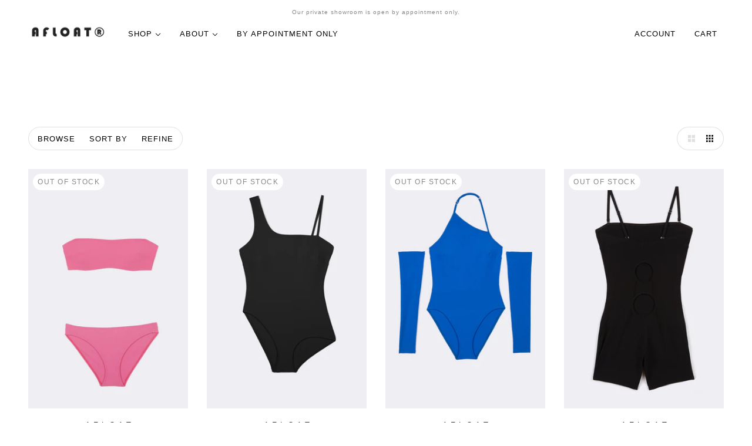

--- FILE ---
content_type: text/html; charset=utf-8
request_url: https://shopafloat.com/en-kr/collections/24hour-wear
body_size: 25032
content:
<!doctype html>
<html class="no-js" lang="en" dir="ltr">
  <head>
    
    <!-- Maker Theme - Version 7.2.0 by Troop Themes - https://troopthemes.com/ -->
	<meta name="facebook-domain-verification" content="xw1cc46qpp6smew0712nhjynhtxgv6" />
    <meta name="facebook-domain-verification" content="2avk4y6olnmvsepmvxz74gj196lxrs" />
    <meta charset="UTF-8">
    <meta http-equiv="X-UA-Compatible" content="IE=edge,chrome=1">
    <meta name="viewport" content="width=device-width, initial-scale=1.0, maximum-scale=5.0">
    
    
      <meta name="description" content="Made locally in NYC of sustainable, body-sculpting Italian fabrics with UPF 50+. Almost all pieces come with removable bra pads.   SHOP NOW">
    

    <link rel="preconnect" href="https://cdn.shopify.com">
    <link rel="preconnect" href="https://fonts.shopifycdn.com">
    <link rel="preconnect" href="https://monorail-edge.shopifysvc.com">

    <link rel="preload" href="//shopafloat.com/cdn/shop/t/7/assets/theme--critical.css?v=2939720569146004331648245569" as="style">
    <link rel="preload" href="//shopafloat.com/cdn/shop/t/7/assets/theme--async.css?v=3618140834197185221648253051" as="style">
    <link rel="preload" href="//shopafloat.com/cdn/shop/t/7/assets/lazysizes.min.js?v=153528224177489928921641505685" as="script">
    <link rel="preload" href="//shopafloat.com/cdn/shop/t/7/assets/theme.js?v=85533392406102612861647461405" as="script"><link rel="canonical" href="https://shopafloat.com/en-kr/collections/24hour-wear">
      <link rel="shortcut icon" href="//shopafloat.com/cdn/shop/files/favicon_A_final-01_32x.png?v=1617727737" type="image/png">
      <link rel="apple-touch-icon" href="//shopafloat.com/cdn/shop/files/favicon_A_final-01_180x.png?v=1617727737">
    

    
      <title>24-HOUR WEAR | A F L O A T</title>
    



  <meta property="og:type" content="website">
  <meta property="og:title" content="24-HOUR WEAR">





<meta property="og:url" content="https://shopafloat.com/en-kr/collections/24hour-wear">
<meta property="og:site_name" content="A F L O A T">
<meta property="og:description" content="Made locally in NYC of sustainable, body-sculpting Italian fabrics with UPF 50+. Almost all pieces come with removable bra pads.   SHOP NOW">



<meta name="twitter:card" content="summary">
<meta name="twitter:description" content="Made locally in NYC of sustainable, body-sculpting Italian fabrics with UPF 50+. Almost all pieces come with removable bra pads.   SHOP NOW">


  <meta name="twitter:title" content="24-HOUR WEAR">

  
    <meta
      property="twitter:image"
      content="https://shopafloat.com/cdn/shop/files/afloat_logo_reg_use_this_shopify_480x.png?v=1613792154"
    >
  

<style></style>

<style>
  :root {
    --font--featured-heading--size: 20px;
    --font--section-heading--size: 18px;
    --font--block-heading--size: 14px;
    --font--heading--uppercase: uppercase;
    --font--paragraph--size: 16px;

    --font--heading--family: "system_ui", -apple-system, 'Segoe UI', Roboto, 'Helvetica Neue', 'Noto Sans', 'Liberation Sans', Arial, sans-serif, 'Apple Color Emoji', 'Segoe UI Emoji', 'Segoe UI Symbol', 'Noto Color Emoji';
    --font--heading--weight: 400;
    --font--heading--normal-weight: 400;
    --font--heading--style: normal;

    --font--accent--family: "system_ui", -apple-system, 'Segoe UI', Roboto, 'Helvetica Neue', 'Noto Sans', 'Liberation Sans', Arial, sans-serif, 'Apple Color Emoji', 'Segoe UI Emoji', 'Segoe UI Symbol', 'Noto Color Emoji';
    --font--accent--weight: 400;
    --font--accent--style: normal;
    --font--accent--size: 13px;

    --font--paragraph--family: "system_ui", -apple-system, 'Segoe UI', Roboto, 'Helvetica Neue', 'Noto Sans', 'Liberation Sans', Arial, sans-serif, 'Apple Color Emoji', 'Segoe UI Emoji', 'Segoe UI Symbol', 'Noto Color Emoji';
    --font--paragraph--weight: 400;
    --font--paragraph--style: normal;
    --font--bolder-paragraph--weight: 700;
  }
</style><style>
  :root {
    --color--accent: #ffffff;
    --bg-color--light: rgba(0,0,0,0);
    --bg-color--dark: #000000;
    --bg-color--body: #ffffff;
    --color--body: #000000;
    --color--body--light: #303030;
    --color--alternative: #868687;
    --color--button: #ffffff;
    --bdr-color--button: #ffffff;
    --bg-color--button: #000000;
    --color--header: #000000;
    --color--header--logo: #000000;
    --color--footer: ;
    --bg-color--footer: #ffffff;

    /* shop pay */
    --payment-terms-background-color: #ffffff;
  }
</style><script>
  var theme = theme || {};
  theme.assets = theme.assets || {};
  theme.carousels = theme.carousels || {};
  theme.classes = theme.classes || {};
  theme.libraries = theme.libraries || {};
  theme.local_storage = theme.local_storage || {};
  theme.partials = theme.partials || {};
  theme.settings = theme.settings || {};
  theme.shop = theme.shop || {};
  theme.swatches = theme.swatches || {};
  theme.translations = theme.translations || {};
  theme.urls = theme.urls || {};

  theme.assets.swipe = '//shopafloat.com/cdn/shop/t/7/assets/swipe-listener.min.js?v=123039615894270182531641505687';
  theme.assets.masonry = '//shopafloat.com/cdn/shop/t/7/assets/masonry.min.js?v=153413113355937702121641505685';
  theme.assets.stylesheet = '//shopafloat.com/cdn/shop/t/7/assets/theme--async.css?v=3618140834197185221648253051';

  theme.local_storage.cart_items = 'maker_cart_items';
  theme.local_storage.collection_layout = 'maker_collection_layout';
  theme.local_storage.popup = 'maker_popup'
  theme.local_storage.recent_products = 'maker_recently_viewed';
  theme.local_storage.search_layout = 'maker_search_layout';

  theme.settings.cart_type = 'drawer';
  theme.settings.hover_image_enabled = 'true' == 'true';
  theme.settings.quick_add = 'false' == 'true';

  theme.shop.money_format = "₩{{amount_no_decimals}}";

  theme.translations.add_to_cart = 'Add to Cart';
  theme.translations.cart_subtotal = 'Subtotal';
  theme.translations.mailing_list_email_blank = 'Email field is blank';
  theme.translations.mailing_list_success_message = 'Thanks for signing up!';
  theme.translations.out_of_stock = 'Out of stock';
  theme.translations.sale = 'Sale';
  theme.translations.size_chart_label = 'Size chart';
  theme.translations.unavailable = 'Unavailable';
  theme.translations.url_copied = 'Copied to clipboard';
  theme.translations.low_in_stock = {
    one: 'Only 1 item left',
    other: 'Only 2 items left'
  };

  theme.urls.all_products_collection = '/en-kr/collections/all';
  theme.urls.cart = '/en-kr/cart';
  theme.urls.cart_add = '/en-kr/cart/add';
  theme.urls.cart_change = '/en-kr/cart/change';
  theme.urls.product_recommendations = '/en-kr/recommendations/products';
  theme.urls.search = '/en-kr/search';

  
    theme.urls.root = '/en-kr';
  

  





  // LazySizes
  window.lazySizesConfig = window.lazySizesConfig || {};
  window.lazySizesConfig.expand = 1200;
  window.lazySizesConfig.loadMode = 3;
  window.lazySizesConfig.ricTimeout = 50;
</script><script>
      document.documentElement.className = document.documentElement.className.replace('no-js', 'js');

      function onLoadStylesheet() {
        const link = document.querySelector(`link[href="${theme.assets.stylesheet}"]`);
        link.loaded = true;
        link.dispatchEvent(new Event('load'));
      }

      function libraryLoader(name, url, callback) {
        if (theme.libraries[name] === undefined) {
          theme.libraries[name] = 'requested';
          const script = document.createElement('script');
          script.src = url;
          script.onload = () => {
            theme.libraries[name] = 'loaded';
            if (callback) callback()
          }
          document.body.appendChild(script);
        } else if (callback && theme.libraries[name] === 'loaded') {
          callback();
        }
      }
    </script>
    
    
    
    <noscript>
      <link href="//shopafloat.com/cdn/shop/t/7/assets/theme--async.css?v=3618140834197185221648253051" rel="stylesheet">
    </noscript>

    <link href="//shopafloat.com/cdn/shop/t/7/assets/theme--critical.css?v=2939720569146004331648245569" rel="stylesheet" media="all"/>
    <link
      href="//shopafloat.com/cdn/shop/t/7/assets/theme--async.css?v=3618140834197185221648253051"
      rel="stylesheet"
      media="print"
      onload="this.media='all';onLoadStylesheet()"
    >

    <style>
      

      ul#footer-list li {
		display: inline;
        padding: 0px 12px;
	}

    </style>

    <script src="//shopafloat.com/cdn/shop/t/7/assets/lazysizes.min.js?v=153528224177489928921641505685" async="async"></script>
    <script src="//shopafloat.com/cdn/shop/t/7/assets/theme.js?v=85533392406102612861647461405" defer="defer"></script>

    

    

    <script>window.performance && window.performance.mark && window.performance.mark('shopify.content_for_header.start');</script><meta name="google-site-verification" content="kuHDV_Io7JdgNSWW4VHTg_r0VGzYQmdS7UvTeo3qdLo">
<meta name="google-site-verification" content="sjtlRLi3CC3ebRzc2vF4wv9PZs1X8n5VGwFzVeveTkQ">
<meta id="shopify-digital-wallet" name="shopify-digital-wallet" content="/8391884851/digital_wallets/dialog">
<meta name="shopify-checkout-api-token" content="fa066b0688942990ff410c9097952c52">
<meta id="in-context-paypal-metadata" data-shop-id="8391884851" data-venmo-supported="false" data-environment="production" data-locale="en_US" data-paypal-v4="true" data-currency="KRW">
<link rel="alternate" type="application/atom+xml" title="Feed" href="/en-kr/collections/24hour-wear.atom" />
<link rel="alternate" hreflang="x-default" href="https://shopafloat.com/collections/24hour-wear">
<link rel="alternate" hreflang="en" href="https://shopafloat.com/collections/24hour-wear">
<link rel="alternate" hreflang="en-AU" href="https://shopafloat.com/en-au/collections/24hour-wear">
<link rel="alternate" hreflang="en-FR" href="https://shopafloat.com/en-fr/collections/24hour-wear">
<link rel="alternate" hreflang="en-DE" href="https://shopafloat.com/en-de/collections/24hour-wear">
<link rel="alternate" hreflang="en-JP" href="https://shopafloat.com/en-jp/collections/24hour-wear">
<link rel="alternate" hreflang="en-KR" href="https://shopafloat.com/en-kr/collections/24hour-wear">
<link rel="alternate" hreflang="en-NZ" href="https://shopafloat.com/en-nz/collections/24hour-wear">
<link rel="alternate" type="application/json+oembed" href="https://shopafloat.com/en-kr/collections/24hour-wear.oembed">
<script async="async" src="/checkouts/internal/preloads.js?locale=en-KR"></script>
<link rel="preconnect" href="https://shop.app" crossorigin="anonymous">
<script async="async" src="https://shop.app/checkouts/internal/preloads.js?locale=en-KR&shop_id=8391884851" crossorigin="anonymous"></script>
<script id="apple-pay-shop-capabilities" type="application/json">{"shopId":8391884851,"countryCode":"US","currencyCode":"KRW","merchantCapabilities":["supports3DS"],"merchantId":"gid:\/\/shopify\/Shop\/8391884851","merchantName":"A F L O A T","requiredBillingContactFields":["postalAddress","email","phone"],"requiredShippingContactFields":["postalAddress","email","phone"],"shippingType":"shipping","supportedNetworks":["visa","masterCard","amex","discover","elo","jcb"],"total":{"type":"pending","label":"A F L O A T","amount":"1.00"},"shopifyPaymentsEnabled":true,"supportsSubscriptions":true}</script>
<script id="shopify-features" type="application/json">{"accessToken":"fa066b0688942990ff410c9097952c52","betas":["rich-media-storefront-analytics"],"domain":"shopafloat.com","predictiveSearch":true,"shopId":8391884851,"locale":"en"}</script>
<script>var Shopify = Shopify || {};
Shopify.shop = "a-f-l-o-a-t-nyc.myshopify.com";
Shopify.locale = "en";
Shopify.currency = {"active":"KRW","rate":"1495.67355"};
Shopify.country = "KR";
Shopify.theme = {"name":"Maker","id":121327910963,"schema_name":"Maker","schema_version":"7.2.0","theme_store_id":765,"role":"main"};
Shopify.theme.handle = "null";
Shopify.theme.style = {"id":null,"handle":null};
Shopify.cdnHost = "shopafloat.com/cdn";
Shopify.routes = Shopify.routes || {};
Shopify.routes.root = "/en-kr/";</script>
<script type="module">!function(o){(o.Shopify=o.Shopify||{}).modules=!0}(window);</script>
<script>!function(o){function n(){var o=[];function n(){o.push(Array.prototype.slice.apply(arguments))}return n.q=o,n}var t=o.Shopify=o.Shopify||{};t.loadFeatures=n(),t.autoloadFeatures=n()}(window);</script>
<script>
  window.ShopifyPay = window.ShopifyPay || {};
  window.ShopifyPay.apiHost = "shop.app\/pay";
  window.ShopifyPay.redirectState = null;
</script>
<script id="shop-js-analytics" type="application/json">{"pageType":"collection"}</script>
<script defer="defer" async type="module" src="//shopafloat.com/cdn/shopifycloud/shop-js/modules/v2/client.init-shop-cart-sync_C5BV16lS.en.esm.js"></script>
<script defer="defer" async type="module" src="//shopafloat.com/cdn/shopifycloud/shop-js/modules/v2/chunk.common_CygWptCX.esm.js"></script>
<script type="module">
  await import("//shopafloat.com/cdn/shopifycloud/shop-js/modules/v2/client.init-shop-cart-sync_C5BV16lS.en.esm.js");
await import("//shopafloat.com/cdn/shopifycloud/shop-js/modules/v2/chunk.common_CygWptCX.esm.js");

  window.Shopify.SignInWithShop?.initShopCartSync?.({"fedCMEnabled":true,"windoidEnabled":true});

</script>
<script>
  window.Shopify = window.Shopify || {};
  if (!window.Shopify.featureAssets) window.Shopify.featureAssets = {};
  window.Shopify.featureAssets['shop-js'] = {"shop-cart-sync":["modules/v2/client.shop-cart-sync_ZFArdW7E.en.esm.js","modules/v2/chunk.common_CygWptCX.esm.js"],"init-fed-cm":["modules/v2/client.init-fed-cm_CmiC4vf6.en.esm.js","modules/v2/chunk.common_CygWptCX.esm.js"],"shop-button":["modules/v2/client.shop-button_tlx5R9nI.en.esm.js","modules/v2/chunk.common_CygWptCX.esm.js"],"shop-cash-offers":["modules/v2/client.shop-cash-offers_DOA2yAJr.en.esm.js","modules/v2/chunk.common_CygWptCX.esm.js","modules/v2/chunk.modal_D71HUcav.esm.js"],"init-windoid":["modules/v2/client.init-windoid_sURxWdc1.en.esm.js","modules/v2/chunk.common_CygWptCX.esm.js"],"shop-toast-manager":["modules/v2/client.shop-toast-manager_ClPi3nE9.en.esm.js","modules/v2/chunk.common_CygWptCX.esm.js"],"init-shop-email-lookup-coordinator":["modules/v2/client.init-shop-email-lookup-coordinator_B8hsDcYM.en.esm.js","modules/v2/chunk.common_CygWptCX.esm.js"],"init-shop-cart-sync":["modules/v2/client.init-shop-cart-sync_C5BV16lS.en.esm.js","modules/v2/chunk.common_CygWptCX.esm.js"],"avatar":["modules/v2/client.avatar_BTnouDA3.en.esm.js"],"pay-button":["modules/v2/client.pay-button_FdsNuTd3.en.esm.js","modules/v2/chunk.common_CygWptCX.esm.js"],"init-customer-accounts":["modules/v2/client.init-customer-accounts_DxDtT_ad.en.esm.js","modules/v2/client.shop-login-button_C5VAVYt1.en.esm.js","modules/v2/chunk.common_CygWptCX.esm.js","modules/v2/chunk.modal_D71HUcav.esm.js"],"init-shop-for-new-customer-accounts":["modules/v2/client.init-shop-for-new-customer-accounts_ChsxoAhi.en.esm.js","modules/v2/client.shop-login-button_C5VAVYt1.en.esm.js","modules/v2/chunk.common_CygWptCX.esm.js","modules/v2/chunk.modal_D71HUcav.esm.js"],"shop-login-button":["modules/v2/client.shop-login-button_C5VAVYt1.en.esm.js","modules/v2/chunk.common_CygWptCX.esm.js","modules/v2/chunk.modal_D71HUcav.esm.js"],"init-customer-accounts-sign-up":["modules/v2/client.init-customer-accounts-sign-up_CPSyQ0Tj.en.esm.js","modules/v2/client.shop-login-button_C5VAVYt1.en.esm.js","modules/v2/chunk.common_CygWptCX.esm.js","modules/v2/chunk.modal_D71HUcav.esm.js"],"shop-follow-button":["modules/v2/client.shop-follow-button_Cva4Ekp9.en.esm.js","modules/v2/chunk.common_CygWptCX.esm.js","modules/v2/chunk.modal_D71HUcav.esm.js"],"checkout-modal":["modules/v2/client.checkout-modal_BPM8l0SH.en.esm.js","modules/v2/chunk.common_CygWptCX.esm.js","modules/v2/chunk.modal_D71HUcav.esm.js"],"lead-capture":["modules/v2/client.lead-capture_Bi8yE_yS.en.esm.js","modules/v2/chunk.common_CygWptCX.esm.js","modules/v2/chunk.modal_D71HUcav.esm.js"],"shop-login":["modules/v2/client.shop-login_D6lNrXab.en.esm.js","modules/v2/chunk.common_CygWptCX.esm.js","modules/v2/chunk.modal_D71HUcav.esm.js"],"payment-terms":["modules/v2/client.payment-terms_CZxnsJam.en.esm.js","modules/v2/chunk.common_CygWptCX.esm.js","modules/v2/chunk.modal_D71HUcav.esm.js"]};
</script>
<script>(function() {
  var isLoaded = false;
  function asyncLoad() {
    if (isLoaded) return;
    isLoaded = true;
    var urls = ["https:\/\/tools.luckyorange.com\/core\/lo.js?site-id=908bd790\u0026shop=a-f-l-o-a-t-nyc.myshopify.com","https:\/\/tools.luckyorange.com\/core\/lo.js?site-id=8559957e\u0026shop=a-f-l-o-a-t-nyc.myshopify.com","https:\/\/instafeed.nfcube.com\/cdn\/10c8bdb93409dce5e04f4794e7dd8d5e.js?shop=a-f-l-o-a-t-nyc.myshopify.com"];
    for (var i = 0; i < urls.length; i++) {
      var s = document.createElement('script');
      s.type = 'text/javascript';
      s.async = true;
      s.src = urls[i];
      var x = document.getElementsByTagName('script')[0];
      x.parentNode.insertBefore(s, x);
    }
  };
  if(window.attachEvent) {
    window.attachEvent('onload', asyncLoad);
  } else {
    window.addEventListener('load', asyncLoad, false);
  }
})();</script>
<script id="__st">var __st={"a":8391884851,"offset":-18000,"reqid":"f41edd6c-a285-4107-ae92-09e9ff7ed93b-1768699737","pageurl":"shopafloat.com\/en-kr\/collections\/24hour-wear","u":"c4869b8a45ae","p":"collection","rtyp":"collection","rid":93269950515};</script>
<script>window.ShopifyPaypalV4VisibilityTracking = true;</script>
<script id="form-persister">!function(){'use strict';const t='contact',e='new_comment',n=[[t,t],['blogs',e],['comments',e],[t,'customer']],o='password',r='form_key',c=['recaptcha-v3-token','g-recaptcha-response','h-captcha-response',o],s=()=>{try{return window.sessionStorage}catch{return}},i='__shopify_v',u=t=>t.elements[r],a=function(){const t=[...n].map((([t,e])=>`form[action*='/${t}']:not([data-nocaptcha='true']) input[name='form_type'][value='${e}']`)).join(',');var e;return e=t,()=>e?[...document.querySelectorAll(e)].map((t=>t.form)):[]}();function m(t){const e=u(t);a().includes(t)&&(!e||!e.value)&&function(t){try{if(!s())return;!function(t){const e=s();if(!e)return;const n=u(t);if(!n)return;const o=n.value;o&&e.removeItem(o)}(t);const e=Array.from(Array(32),(()=>Math.random().toString(36)[2])).join('');!function(t,e){u(t)||t.append(Object.assign(document.createElement('input'),{type:'hidden',name:r})),t.elements[r].value=e}(t,e),function(t,e){const n=s();if(!n)return;const r=[...t.querySelectorAll(`input[type='${o}']`)].map((({name:t})=>t)),u=[...c,...r],a={};for(const[o,c]of new FormData(t).entries())u.includes(o)||(a[o]=c);n.setItem(e,JSON.stringify({[i]:1,action:t.action,data:a}))}(t,e)}catch(e){console.error('failed to persist form',e)}}(t)}const f=t=>{if('true'===t.dataset.persistBound)return;const e=function(t,e){const n=function(t){return'function'==typeof t.submit?t.submit:HTMLFormElement.prototype.submit}(t).bind(t);return function(){let t;return()=>{t||(t=!0,(()=>{try{e(),n()}catch(t){(t=>{console.error('form submit failed',t)})(t)}})(),setTimeout((()=>t=!1),250))}}()}(t,(()=>{m(t)}));!function(t,e){if('function'==typeof t.submit&&'function'==typeof e)try{t.submit=e}catch{}}(t,e),t.addEventListener('submit',(t=>{t.preventDefault(),e()})),t.dataset.persistBound='true'};!function(){function t(t){const e=(t=>{const e=t.target;return e instanceof HTMLFormElement?e:e&&e.form})(t);e&&m(e)}document.addEventListener('submit',t),document.addEventListener('DOMContentLoaded',(()=>{const e=a();for(const t of e)f(t);var n;n=document.body,new window.MutationObserver((t=>{for(const e of t)if('childList'===e.type&&e.addedNodes.length)for(const t of e.addedNodes)1===t.nodeType&&'FORM'===t.tagName&&a().includes(t)&&f(t)})).observe(n,{childList:!0,subtree:!0,attributes:!1}),document.removeEventListener('submit',t)}))}()}();</script>
<script integrity="sha256-4kQ18oKyAcykRKYeNunJcIwy7WH5gtpwJnB7kiuLZ1E=" data-source-attribution="shopify.loadfeatures" defer="defer" src="//shopafloat.com/cdn/shopifycloud/storefront/assets/storefront/load_feature-a0a9edcb.js" crossorigin="anonymous"></script>
<script crossorigin="anonymous" defer="defer" src="//shopafloat.com/cdn/shopifycloud/storefront/assets/shopify_pay/storefront-65b4c6d7.js?v=20250812"></script>
<script data-source-attribution="shopify.dynamic_checkout.dynamic.init">var Shopify=Shopify||{};Shopify.PaymentButton=Shopify.PaymentButton||{isStorefrontPortableWallets:!0,init:function(){window.Shopify.PaymentButton.init=function(){};var t=document.createElement("script");t.src="https://shopafloat.com/cdn/shopifycloud/portable-wallets/latest/portable-wallets.en.js",t.type="module",document.head.appendChild(t)}};
</script>
<script data-source-attribution="shopify.dynamic_checkout.buyer_consent">
  function portableWalletsHideBuyerConsent(e){var t=document.getElementById("shopify-buyer-consent"),n=document.getElementById("shopify-subscription-policy-button");t&&n&&(t.classList.add("hidden"),t.setAttribute("aria-hidden","true"),n.removeEventListener("click",e))}function portableWalletsShowBuyerConsent(e){var t=document.getElementById("shopify-buyer-consent"),n=document.getElementById("shopify-subscription-policy-button");t&&n&&(t.classList.remove("hidden"),t.removeAttribute("aria-hidden"),n.addEventListener("click",e))}window.Shopify?.PaymentButton&&(window.Shopify.PaymentButton.hideBuyerConsent=portableWalletsHideBuyerConsent,window.Shopify.PaymentButton.showBuyerConsent=portableWalletsShowBuyerConsent);
</script>
<script data-source-attribution="shopify.dynamic_checkout.cart.bootstrap">document.addEventListener("DOMContentLoaded",(function(){function t(){return document.querySelector("shopify-accelerated-checkout-cart, shopify-accelerated-checkout")}if(t())Shopify.PaymentButton.init();else{new MutationObserver((function(e,n){t()&&(Shopify.PaymentButton.init(),n.disconnect())})).observe(document.body,{childList:!0,subtree:!0})}}));
</script>
<link id="shopify-accelerated-checkout-styles" rel="stylesheet" media="screen" href="https://shopafloat.com/cdn/shopifycloud/portable-wallets/latest/accelerated-checkout-backwards-compat.css" crossorigin="anonymous">
<style id="shopify-accelerated-checkout-cart">
        #shopify-buyer-consent {
  margin-top: 1em;
  display: inline-block;
  width: 100%;
}

#shopify-buyer-consent.hidden {
  display: none;
}

#shopify-subscription-policy-button {
  background: none;
  border: none;
  padding: 0;
  text-decoration: underline;
  font-size: inherit;
  cursor: pointer;
}

#shopify-subscription-policy-button::before {
  box-shadow: none;
}

      </style>

<script>window.performance && window.performance.mark && window.performance.mark('shopify.content_for_header.end');</script>
  
	<script>var loox_global_hash = '1646956667616';</script><style>.loox-reviews-default { max-width: 1200px; margin: 0 auto; }.loox-rating .loox-icon { color:#1C18B9; }</style>
   
<script src="https://cdn.shopify.com/extensions/019b8d54-2388-79d8-becc-d32a3afe2c7a/omnisend-50/assets/omnisend-in-shop.js" type="text/javascript" defer="defer"></script>
<meta property="og:image" content="https://cdn.shopify.com/s/files/1/0083/9188/4851/files/afloat_logo_reg_use_this_shopify.png?height=628&pad_color=fff&v=1613792154&width=1200" />
<meta property="og:image:secure_url" content="https://cdn.shopify.com/s/files/1/0083/9188/4851/files/afloat_logo_reg_use_this_shopify.png?height=628&pad_color=fff&v=1613792154&width=1200" />
<meta property="og:image:width" content="1200" />
<meta property="og:image:height" content="628" />
<link href="https://monorail-edge.shopifysvc.com" rel="dns-prefetch">
<script>(function(){if ("sendBeacon" in navigator && "performance" in window) {try {var session_token_from_headers = performance.getEntriesByType('navigation')[0].serverTiming.find(x => x.name == '_s').description;} catch {var session_token_from_headers = undefined;}var session_cookie_matches = document.cookie.match(/_shopify_s=([^;]*)/);var session_token_from_cookie = session_cookie_matches && session_cookie_matches.length === 2 ? session_cookie_matches[1] : "";var session_token = session_token_from_headers || session_token_from_cookie || "";function handle_abandonment_event(e) {var entries = performance.getEntries().filter(function(entry) {return /monorail-edge.shopifysvc.com/.test(entry.name);});if (!window.abandonment_tracked && entries.length === 0) {window.abandonment_tracked = true;var currentMs = Date.now();var navigation_start = performance.timing.navigationStart;var payload = {shop_id: 8391884851,url: window.location.href,navigation_start,duration: currentMs - navigation_start,session_token,page_type: "collection"};window.navigator.sendBeacon("https://monorail-edge.shopifysvc.com/v1/produce", JSON.stringify({schema_id: "online_store_buyer_site_abandonment/1.1",payload: payload,metadata: {event_created_at_ms: currentMs,event_sent_at_ms: currentMs}}));}}window.addEventListener('pagehide', handle_abandonment_event);}}());</script>
<script id="web-pixels-manager-setup">(function e(e,d,r,n,o){if(void 0===o&&(o={}),!Boolean(null===(a=null===(i=window.Shopify)||void 0===i?void 0:i.analytics)||void 0===a?void 0:a.replayQueue)){var i,a;window.Shopify=window.Shopify||{};var t=window.Shopify;t.analytics=t.analytics||{};var s=t.analytics;s.replayQueue=[],s.publish=function(e,d,r){return s.replayQueue.push([e,d,r]),!0};try{self.performance.mark("wpm:start")}catch(e){}var l=function(){var e={modern:/Edge?\/(1{2}[4-9]|1[2-9]\d|[2-9]\d{2}|\d{4,})\.\d+(\.\d+|)|Firefox\/(1{2}[4-9]|1[2-9]\d|[2-9]\d{2}|\d{4,})\.\d+(\.\d+|)|Chrom(ium|e)\/(9{2}|\d{3,})\.\d+(\.\d+|)|(Maci|X1{2}).+ Version\/(15\.\d+|(1[6-9]|[2-9]\d|\d{3,})\.\d+)([,.]\d+|)( \(\w+\)|)( Mobile\/\w+|) Safari\/|Chrome.+OPR\/(9{2}|\d{3,})\.\d+\.\d+|(CPU[ +]OS|iPhone[ +]OS|CPU[ +]iPhone|CPU IPhone OS|CPU iPad OS)[ +]+(15[._]\d+|(1[6-9]|[2-9]\d|\d{3,})[._]\d+)([._]\d+|)|Android:?[ /-](13[3-9]|1[4-9]\d|[2-9]\d{2}|\d{4,})(\.\d+|)(\.\d+|)|Android.+Firefox\/(13[5-9]|1[4-9]\d|[2-9]\d{2}|\d{4,})\.\d+(\.\d+|)|Android.+Chrom(ium|e)\/(13[3-9]|1[4-9]\d|[2-9]\d{2}|\d{4,})\.\d+(\.\d+|)|SamsungBrowser\/([2-9]\d|\d{3,})\.\d+/,legacy:/Edge?\/(1[6-9]|[2-9]\d|\d{3,})\.\d+(\.\d+|)|Firefox\/(5[4-9]|[6-9]\d|\d{3,})\.\d+(\.\d+|)|Chrom(ium|e)\/(5[1-9]|[6-9]\d|\d{3,})\.\d+(\.\d+|)([\d.]+$|.*Safari\/(?![\d.]+ Edge\/[\d.]+$))|(Maci|X1{2}).+ Version\/(10\.\d+|(1[1-9]|[2-9]\d|\d{3,})\.\d+)([,.]\d+|)( \(\w+\)|)( Mobile\/\w+|) Safari\/|Chrome.+OPR\/(3[89]|[4-9]\d|\d{3,})\.\d+\.\d+|(CPU[ +]OS|iPhone[ +]OS|CPU[ +]iPhone|CPU IPhone OS|CPU iPad OS)[ +]+(10[._]\d+|(1[1-9]|[2-9]\d|\d{3,})[._]\d+)([._]\d+|)|Android:?[ /-](13[3-9]|1[4-9]\d|[2-9]\d{2}|\d{4,})(\.\d+|)(\.\d+|)|Mobile Safari.+OPR\/([89]\d|\d{3,})\.\d+\.\d+|Android.+Firefox\/(13[5-9]|1[4-9]\d|[2-9]\d{2}|\d{4,})\.\d+(\.\d+|)|Android.+Chrom(ium|e)\/(13[3-9]|1[4-9]\d|[2-9]\d{2}|\d{4,})\.\d+(\.\d+|)|Android.+(UC? ?Browser|UCWEB|U3)[ /]?(15\.([5-9]|\d{2,})|(1[6-9]|[2-9]\d|\d{3,})\.\d+)\.\d+|SamsungBrowser\/(5\.\d+|([6-9]|\d{2,})\.\d+)|Android.+MQ{2}Browser\/(14(\.(9|\d{2,})|)|(1[5-9]|[2-9]\d|\d{3,})(\.\d+|))(\.\d+|)|K[Aa][Ii]OS\/(3\.\d+|([4-9]|\d{2,})\.\d+)(\.\d+|)/},d=e.modern,r=e.legacy,n=navigator.userAgent;return n.match(d)?"modern":n.match(r)?"legacy":"unknown"}(),u="modern"===l?"modern":"legacy",c=(null!=n?n:{modern:"",legacy:""})[u],f=function(e){return[e.baseUrl,"/wpm","/b",e.hashVersion,"modern"===e.buildTarget?"m":"l",".js"].join("")}({baseUrl:d,hashVersion:r,buildTarget:u}),m=function(e){var d=e.version,r=e.bundleTarget,n=e.surface,o=e.pageUrl,i=e.monorailEndpoint;return{emit:function(e){var a=e.status,t=e.errorMsg,s=(new Date).getTime(),l=JSON.stringify({metadata:{event_sent_at_ms:s},events:[{schema_id:"web_pixels_manager_load/3.1",payload:{version:d,bundle_target:r,page_url:o,status:a,surface:n,error_msg:t},metadata:{event_created_at_ms:s}}]});if(!i)return console&&console.warn&&console.warn("[Web Pixels Manager] No Monorail endpoint provided, skipping logging."),!1;try{return self.navigator.sendBeacon.bind(self.navigator)(i,l)}catch(e){}var u=new XMLHttpRequest;try{return u.open("POST",i,!0),u.setRequestHeader("Content-Type","text/plain"),u.send(l),!0}catch(e){return console&&console.warn&&console.warn("[Web Pixels Manager] Got an unhandled error while logging to Monorail."),!1}}}}({version:r,bundleTarget:l,surface:e.surface,pageUrl:self.location.href,monorailEndpoint:e.monorailEndpoint});try{o.browserTarget=l,function(e){var d=e.src,r=e.async,n=void 0===r||r,o=e.onload,i=e.onerror,a=e.sri,t=e.scriptDataAttributes,s=void 0===t?{}:t,l=document.createElement("script"),u=document.querySelector("head"),c=document.querySelector("body");if(l.async=n,l.src=d,a&&(l.integrity=a,l.crossOrigin="anonymous"),s)for(var f in s)if(Object.prototype.hasOwnProperty.call(s,f))try{l.dataset[f]=s[f]}catch(e){}if(o&&l.addEventListener("load",o),i&&l.addEventListener("error",i),u)u.appendChild(l);else{if(!c)throw new Error("Did not find a head or body element to append the script");c.appendChild(l)}}({src:f,async:!0,onload:function(){if(!function(){var e,d;return Boolean(null===(d=null===(e=window.Shopify)||void 0===e?void 0:e.analytics)||void 0===d?void 0:d.initialized)}()){var d=window.webPixelsManager.init(e)||void 0;if(d){var r=window.Shopify.analytics;r.replayQueue.forEach((function(e){var r=e[0],n=e[1],o=e[2];d.publishCustomEvent(r,n,o)})),r.replayQueue=[],r.publish=d.publishCustomEvent,r.visitor=d.visitor,r.initialized=!0}}},onerror:function(){return m.emit({status:"failed",errorMsg:"".concat(f," has failed to load")})},sri:function(e){var d=/^sha384-[A-Za-z0-9+/=]+$/;return"string"==typeof e&&d.test(e)}(c)?c:"",scriptDataAttributes:o}),m.emit({status:"loading"})}catch(e){m.emit({status:"failed",errorMsg:(null==e?void 0:e.message)||"Unknown error"})}}})({shopId: 8391884851,storefrontBaseUrl: "https://shopafloat.com",extensionsBaseUrl: "https://extensions.shopifycdn.com/cdn/shopifycloud/web-pixels-manager",monorailEndpoint: "https://monorail-edge.shopifysvc.com/unstable/produce_batch",surface: "storefront-renderer",enabledBetaFlags: ["2dca8a86"],webPixelsConfigList: [{"id":"1250066483","configuration":"{\"siteId\":\"908bd790\",\"environment\":\"production\",\"isPlusUser\":\"false\"}","eventPayloadVersion":"v1","runtimeContext":"STRICT","scriptVersion":"d38a2000dcd0eb072d7eed6a88122b6b","type":"APP","apiClientId":187969,"privacyPurposes":["ANALYTICS","MARKETING"],"capabilities":["advanced_dom_events"],"dataSharingAdjustments":{"protectedCustomerApprovalScopes":[]}},{"id":"391249971","configuration":"{\"config\":\"{\\\"pixel_id\\\":\\\"AW-706018187\\\",\\\"target_country\\\":\\\"US\\\",\\\"gtag_events\\\":[{\\\"type\\\":\\\"page_view\\\",\\\"action_label\\\":\\\"AW-10835324014\\\/hlsgCJrGtY4DEO7Y164o\\\"},{\\\"type\\\":\\\"purchase\\\",\\\"action_label\\\":\\\"AW-10835324014\\\/eHwyCJ3GtY4DEO7Y164o\\\"},{\\\"type\\\":\\\"view_item\\\",\\\"action_label\\\":\\\"AW-10835324014\\\/qo4JCKDGtY4DEO7Y164o\\\"},{\\\"type\\\":\\\"add_to_cart\\\",\\\"action_label\\\":\\\"AW-10835324014\\\/eb3TCKPGtY4DEO7Y164o\\\"},{\\\"type\\\":\\\"begin_checkout\\\",\\\"action_label\\\":\\\"AW-10835324014\\\/ENu4CKbGtY4DEO7Y164o\\\"},{\\\"type\\\":\\\"search\\\",\\\"action_label\\\":\\\"AW-10835324014\\\/Nw4dCKnGtY4DEO7Y164o\\\"},{\\\"type\\\":\\\"add_payment_info\\\",\\\"action_label\\\":\\\"AW-10835324014\\\/mAIFCKzGtY4DEO7Y164o\\\"}],\\\"enable_monitoring_mode\\\":false}\"}","eventPayloadVersion":"v1","runtimeContext":"OPEN","scriptVersion":"b2a88bafab3e21179ed38636efcd8a93","type":"APP","apiClientId":1780363,"privacyPurposes":[],"dataSharingAdjustments":{"protectedCustomerApprovalScopes":["read_customer_address","read_customer_email","read_customer_name","read_customer_personal_data","read_customer_phone"]}},{"id":"39682099","configuration":"{\"tagID\":\"2612802491251\"}","eventPayloadVersion":"v1","runtimeContext":"STRICT","scriptVersion":"18031546ee651571ed29edbe71a3550b","type":"APP","apiClientId":3009811,"privacyPurposes":["ANALYTICS","MARKETING","SALE_OF_DATA"],"dataSharingAdjustments":{"protectedCustomerApprovalScopes":["read_customer_address","read_customer_email","read_customer_name","read_customer_personal_data","read_customer_phone"]}},{"id":"60391475","eventPayloadVersion":"v1","runtimeContext":"LAX","scriptVersion":"1","type":"CUSTOM","privacyPurposes":["ANALYTICS"],"name":"Google Analytics tag (migrated)"},{"id":"shopify-app-pixel","configuration":"{}","eventPayloadVersion":"v1","runtimeContext":"STRICT","scriptVersion":"0450","apiClientId":"shopify-pixel","type":"APP","privacyPurposes":["ANALYTICS","MARKETING"]},{"id":"shopify-custom-pixel","eventPayloadVersion":"v1","runtimeContext":"LAX","scriptVersion":"0450","apiClientId":"shopify-pixel","type":"CUSTOM","privacyPurposes":["ANALYTICS","MARKETING"]}],isMerchantRequest: false,initData: {"shop":{"name":"A F L O A T","paymentSettings":{"currencyCode":"USD"},"myshopifyDomain":"a-f-l-o-a-t-nyc.myshopify.com","countryCode":"US","storefrontUrl":"https:\/\/shopafloat.com\/en-kr"},"customer":null,"cart":null,"checkout":null,"productVariants":[],"purchasingCompany":null},},"https://shopafloat.com/cdn","fcfee988w5aeb613cpc8e4bc33m6693e112",{"modern":"","legacy":""},{"shopId":"8391884851","storefrontBaseUrl":"https:\/\/shopafloat.com","extensionBaseUrl":"https:\/\/extensions.shopifycdn.com\/cdn\/shopifycloud\/web-pixels-manager","surface":"storefront-renderer","enabledBetaFlags":"[\"2dca8a86\"]","isMerchantRequest":"false","hashVersion":"fcfee988w5aeb613cpc8e4bc33m6693e112","publish":"custom","events":"[[\"page_viewed\",{}],[\"collection_viewed\",{\"collection\":{\"id\":\"93269950515\",\"title\":\"24-HOUR WEAR\",\"productVariants\":[{\"price\":{\"amount\":120000.0,\"currencyCode\":\"KRW\"},\"product\":{\"title\":\"MULTIWAY BANDEAU\",\"vendor\":\"A F L O A T\",\"id\":\"6671240003635\",\"untranslatedTitle\":\"MULTIWAY BANDEAU\",\"url\":\"\/en-kr\/products\/multi-way-bandeau-two-piece\",\"type\":\"\"},\"id\":\"40599478665267\",\"image\":{\"src\":\"\/\/shopafloat.com\/cdn\/shop\/products\/custom_resized_1b6deacd-de69-437c-902c-38cb36f831e9.jpg?v=1654883070\"},\"sku\":\"\",\"title\":\"PINK \/ TOP \/ XS\",\"untranslatedTitle\":\"PINK \/ TOP \/ XS\"},{\"price\":{\"amount\":240000.0,\"currencyCode\":\"KRW\"},\"product\":{\"title\":\"DARING\",\"vendor\":\"A F L O A T\",\"id\":\"3723331993651\",\"untranslatedTitle\":\"DARING\",\"url\":\"\/en-kr\/products\/daring-suit-in-black\",\"type\":\"One-piece\"},\"id\":\"31690937237555\",\"image\":{\"src\":\"\/\/shopafloat.com\/cdn\/shop\/products\/custom_resized_dac8b2d6-7e39-47a1-8611-d4f53494d179.jpg?v=1646537935\"},\"sku\":\"\",\"title\":\"Black \/ XS\",\"untranslatedTitle\":\"Black \/ XS\"},{\"price\":{\"amount\":262000.0,\"currencyCode\":\"KRW\"},\"product\":{\"title\":\"HEROINE\",\"vendor\":\"A F L O A T\",\"id\":\"2018170667059\",\"untranslatedTitle\":\"HEROINE\",\"url\":\"\/en-kr\/products\/the-heroine-suit\",\"type\":\"One-piece\"},\"id\":\"30301435559987\",\"image\":{\"src\":\"\/\/shopafloat.com\/cdn\/shop\/products\/TheHeroine.jpg?v=1646578638\"},\"sku\":\"\",\"title\":\"Blue \/ One-piece (sleeves not included) \/ XS\",\"untranslatedTitle\":\"Blue \/ One-piece (sleeves not included) \/ XS\"},{\"price\":{\"amount\":277000.0,\"currencyCode\":\"KRW\"},\"product\":{\"title\":\"SUIT UP\",\"vendor\":\"A F L O A T\",\"id\":\"4332133744691\",\"untranslatedTitle\":\"SUIT UP\",\"url\":\"\/en-kr\/products\/suit-up\",\"type\":\"One-piece\"},\"id\":\"31690941104179\",\"image\":{\"src\":\"\/\/shopafloat.com\/cdn\/shop\/products\/SUIT_UP_F2.jpg?v=1646578608\"},\"sku\":\"\",\"title\":\"One-piece \/ Black \/ XS\",\"untranslatedTitle\":\"One-piece \/ Black \/ XS\"},{\"price\":{\"amount\":128000.0,\"currencyCode\":\"KRW\"},\"product\":{\"title\":\"ENCHANTING\",\"vendor\":\"A F L O A T\",\"id\":\"3723551539251\",\"untranslatedTitle\":\"ENCHANTING\",\"url\":\"\/en-kr\/products\/the-enchanting\",\"type\":\"Separates\"},\"id\":\"30300786491443\",\"image\":{\"src\":\"\/\/shopafloat.com\/cdn\/shop\/products\/custom_resized_5951ba0c-d0e7-418c-aedf-3c32d2e41471.jpg?v=1646578539\"},\"sku\":\"\",\"title\":\"Black \/ Top \/ XS\",\"untranslatedTitle\":\"Black \/ Top \/ XS\"},{\"price\":{\"amount\":262000.0,\"currencyCode\":\"KRW\"},\"product\":{\"title\":\"OLYMPIAN\",\"vendor\":\"A F L O A T\",\"id\":\"4338146345011\",\"untranslatedTitle\":\"OLYMPIAN\",\"url\":\"\/en-kr\/products\/the-olympian\",\"type\":\"One-piece\"},\"id\":\"31690943594547\",\"image\":{\"src\":\"\/\/shopafloat.com\/cdn\/shop\/products\/the_olympian_resized_4.jpg?v=1590516998\"},\"sku\":\"\",\"title\":\"Medium Blue \/ XS\",\"untranslatedTitle\":\"Medium Blue \/ XS\"},{\"price\":{\"amount\":38000.0,\"currencyCode\":\"KRW\"},\"product\":{\"title\":\"SLEEVE\/LEG WARMER\",\"vendor\":\"A F L O A T\",\"id\":\"4670487691315\",\"untranslatedTitle\":\"SLEEVE\/LEG WARMER\",\"url\":\"\/en-kr\/products\/long-sleeve-set\",\"type\":\"One-piece\"},\"id\":\"32461659537459\",\"image\":{\"src\":\"\/\/shopafloat.com\/cdn\/shop\/products\/custom_resized_16f74df6-f45b-49f0-927d-7e2898947a09.jpg?v=1643246631\"},\"sku\":\"\",\"title\":\"Long Sleeve Set \/ Blue \/ XS\",\"untranslatedTitle\":\"Long Sleeve Set \/ Blue \/ XS\"},{\"price\":{\"amount\":262000.0,\"currencyCode\":\"KRW\"},\"product\":{\"title\":\"FROM ANOTHER PLANET\",\"vendor\":\"A F L O A T\",\"id\":\"4179946537011\",\"untranslatedTitle\":\"FROM ANOTHER PLANET\",\"url\":\"\/en-kr\/products\/from-another-planet\",\"type\":\"One-piece\"},\"id\":\"31690940514355\",\"image\":{\"src\":\"\/\/shopafloat.com\/cdn\/shop\/products\/custom_resized_438f945b-871e-4b5f-bf98-9a521153c59f.jpg?v=1648222792\"},\"sku\":\"\",\"title\":\"Medium Blue \/ XS\",\"untranslatedTitle\":\"Medium Blue \/ XS\"},{\"price\":{\"amount\":142000.0,\"currencyCode\":\"KRW\"},\"product\":{\"title\":\"FLY HIGH\",\"vendor\":\"A F L O A T\",\"id\":\"4332219072563\",\"untranslatedTitle\":\"FLY HIGH\",\"url\":\"\/en-kr\/products\/fly-high\",\"type\":\"Separates\"},\"id\":\"31105923874867\",\"image\":{\"src\":\"\/\/shopafloat.com\/cdn\/shop\/products\/fly_high_top_resized.jpg?v=1643246579\"},\"sku\":\"\",\"title\":\"Orange \/ Top \/ XS\",\"untranslatedTitle\":\"Orange \/ Top \/ XS\"},{\"price\":{\"amount\":128000.0,\"currencyCode\":\"KRW\"},\"product\":{\"title\":\"WALK IN THE PARK\",\"vendor\":\"A F L O A T\",\"id\":\"2022446301235\",\"untranslatedTitle\":\"WALK IN THE PARK\",\"url\":\"\/en-kr\/products\/walk-in-the-park\",\"type\":\"Separates\"},\"id\":\"30300647260211\",\"image\":{\"src\":\"\/\/shopafloat.com\/cdn\/shop\/products\/Walkintheparkresized.jpg?v=1646578652\"},\"sku\":\"\",\"title\":\"Lime Green \/ Top \/ XS\",\"untranslatedTitle\":\"Lime Green \/ Top \/ XS\"},{\"price\":{\"amount\":202000.0,\"currencyCode\":\"KRW\"},\"product\":{\"title\":\"FRENCH TERRY REVERSIBLE CROP TOP\",\"vendor\":\"A F L O A T\",\"id\":\"6649771163699\",\"untranslatedTitle\":\"FRENCH TERRY REVERSIBLE CROP TOP\",\"url\":\"\/en-kr\/products\/french-terry-deconstructed-convertible-cardi-crop-top\",\"type\":\"\"},\"id\":\"39807605571635\",\"image\":{\"src\":\"\/\/shopafloat.com\/cdn\/shop\/products\/custom_resized_136ade44-421d-4237-a9a1-beb93e9197df.jpg?v=1647554344\"},\"sku\":\"\",\"title\":\"Black \/ XS\/S\",\"untranslatedTitle\":\"Black \/ XS\/S\"},{\"price\":{\"amount\":128000.0,\"currencyCode\":\"KRW\"},\"product\":{\"title\":\"CROSSOVER-BACK SPORTS TOP\",\"vendor\":\"A F L O A T\",\"id\":\"6649763332147\",\"untranslatedTitle\":\"CROSSOVER-BACK SPORTS TOP\",\"url\":\"\/en-kr\/products\/crossover-back-sports-bra\",\"type\":\"\"},\"id\":\"39807558582323\",\"image\":{\"src\":\"\/\/shopafloat.com\/cdn\/shop\/products\/AFLOAT_122821_0009copyresized.jpg?v=1644673945\"},\"sku\":\"\",\"title\":\"Black \/ XS\",\"untranslatedTitle\":\"Black \/ XS\"},{\"price\":{\"amount\":128000.0,\"currencyCode\":\"KRW\"},\"product\":{\"title\":\"DARING II TOP\",\"vendor\":\"A F L O A T\",\"id\":\"6649794232371\",\"untranslatedTitle\":\"DARING II TOP\",\"url\":\"\/en-kr\/products\/daring-asymmetric-sports-bra\",\"type\":\"\"},\"id\":\"39808169443379\",\"image\":{\"src\":\"\/\/shopafloat.com\/cdn\/shop\/products\/AFLOAT_122821_0002copyresized.jpg?v=1646757835\"},\"sku\":\"\",\"title\":\"Black \/ XS\",\"untranslatedTitle\":\"Black \/ XS\"},{\"price\":{\"amount\":102000.0,\"currencyCode\":\"KRW\"},\"product\":{\"title\":\"6'' BIKER SHORTS\",\"vendor\":\"A F L O A T\",\"id\":\"6649796231219\",\"untranslatedTitle\":\"6'' BIKER SHORTS\",\"url\":\"\/en-kr\/products\/bella-6-inch-inseam-biker-shorts\",\"type\":\"\"},\"id\":\"39808208732211\",\"image\":{\"src\":\"\/\/shopafloat.com\/cdn\/shop\/products\/AFLOAT_122821_0015copyresized.jpg?v=1646759430\"},\"sku\":\"\",\"title\":\"Black \/ XS\",\"untranslatedTitle\":\"Black \/ XS\"}]}}]]"});</script><script>
  window.ShopifyAnalytics = window.ShopifyAnalytics || {};
  window.ShopifyAnalytics.meta = window.ShopifyAnalytics.meta || {};
  window.ShopifyAnalytics.meta.currency = 'KRW';
  var meta = {"products":[{"id":6671240003635,"gid":"gid:\/\/shopify\/Product\/6671240003635","vendor":"A F L O A T","type":"","handle":"multi-way-bandeau-two-piece","variants":[{"id":40599478665267,"price":12000000,"name":"MULTIWAY BANDEAU - PINK \/ TOP \/ XS","public_title":"PINK \/ TOP \/ XS","sku":""},{"id":40599478698035,"price":12000000,"name":"MULTIWAY BANDEAU - PINK \/ TOP \/ S","public_title":"PINK \/ TOP \/ S","sku":""},{"id":40599478730803,"price":12000000,"name":"MULTIWAY BANDEAU - PINK \/ TOP \/ M","public_title":"PINK \/ TOP \/ M","sku":""},{"id":40599478763571,"price":12000000,"name":"MULTIWAY BANDEAU - PINK \/ TOP \/ L","public_title":"PINK \/ TOP \/ L","sku":""},{"id":40599478796339,"price":12000000,"name":"MULTIWAY BANDEAU - PINK \/ TOP \/ XL","public_title":"PINK \/ TOP \/ XL","sku":""},{"id":40599478829107,"price":12000000,"name":"MULTIWAY BANDEAU - PINK \/ BOTTOM \/ XS","public_title":"PINK \/ BOTTOM \/ XS","sku":""},{"id":40599478861875,"price":12000000,"name":"MULTIWAY BANDEAU - PINK \/ BOTTOM \/ S","public_title":"PINK \/ BOTTOM \/ S","sku":""},{"id":40599478894643,"price":12000000,"name":"MULTIWAY BANDEAU - PINK \/ BOTTOM \/ M","public_title":"PINK \/ BOTTOM \/ M","sku":""},{"id":40599478927411,"price":12000000,"name":"MULTIWAY BANDEAU - PINK \/ BOTTOM \/ L","public_title":"PINK \/ BOTTOM \/ L","sku":""},{"id":40599478960179,"price":12000000,"name":"MULTIWAY BANDEAU - PINK \/ BOTTOM \/ XL","public_title":"PINK \/ BOTTOM \/ XL","sku":""},{"id":40599484399667,"price":12800000,"name":"MULTIWAY BANDEAU - PINK \/ ADUSTABLE SLEEVES \/ XS","public_title":"PINK \/ ADUSTABLE SLEEVES \/ XS","sku":""},{"id":40599484432435,"price":12800000,"name":"MULTIWAY BANDEAU - PINK \/ ADUSTABLE SLEEVES \/ S","public_title":"PINK \/ ADUSTABLE SLEEVES \/ S","sku":""},{"id":40599484465203,"price":12800000,"name":"MULTIWAY BANDEAU - PINK \/ ADUSTABLE SLEEVES \/ M","public_title":"PINK \/ ADUSTABLE SLEEVES \/ M","sku":""},{"id":40599484497971,"price":12800000,"name":"MULTIWAY BANDEAU - PINK \/ ADUSTABLE SLEEVES \/ L","public_title":"PINK \/ ADUSTABLE SLEEVES \/ L","sku":""},{"id":40599484530739,"price":12800000,"name":"MULTIWAY BANDEAU - PINK \/ ADUSTABLE SLEEVES \/ XL","public_title":"PINK \/ ADUSTABLE SLEEVES \/ XL","sku":""}],"remote":false},{"id":3723331993651,"gid":"gid:\/\/shopify\/Product\/3723331993651","vendor":"A F L O A T","type":"One-piece","handle":"daring-suit-in-black","variants":[{"id":31690937237555,"price":24000000,"name":"DARING - Black \/ XS","public_title":"Black \/ XS","sku":""},{"id":31690937270323,"price":24000000,"name":"DARING - Black \/ S","public_title":"Black \/ S","sku":""},{"id":31690937303091,"price":24000000,"name":"DARING - Black \/ M","public_title":"Black \/ M","sku":""},{"id":31690937335859,"price":24000000,"name":"DARING - Black \/ L","public_title":"Black \/ L","sku":""},{"id":40416252067891,"price":24000000,"name":"DARING - Black \/ XL","public_title":"Black \/ XL","sku":""}],"remote":false},{"id":2018170667059,"gid":"gid:\/\/shopify\/Product\/2018170667059","vendor":"A F L O A T","type":"One-piece","handle":"the-heroine-suit","variants":[{"id":30301435559987,"price":26200000,"name":"HEROINE - Blue \/ One-piece (sleeves not included) \/ XS","public_title":"Blue \/ One-piece (sleeves not included) \/ XS","sku":""},{"id":30301435625523,"price":26200000,"name":"HEROINE - Blue \/ One-piece (sleeves not included) \/ S","public_title":"Blue \/ One-piece (sleeves not included) \/ S","sku":""},{"id":30301435691059,"price":26200000,"name":"HEROINE - Blue \/ One-piece (sleeves not included) \/ M","public_title":"Blue \/ One-piece (sleeves not included) \/ M","sku":""},{"id":30301435789363,"price":26200000,"name":"HEROINE - Blue \/ One-piece (sleeves not included) \/ L","public_title":"Blue \/ One-piece (sleeves not included) \/ L","sku":""},{"id":40416090652723,"price":26200000,"name":"HEROINE - Blue \/ One-piece (sleeves not included) \/ XL","public_title":"Blue \/ One-piece (sleeves not included) \/ XL","sku":""},{"id":40112717103155,"price":3800000,"name":"HEROINE - Blue \/ Sleeve set \/ XS","public_title":"Blue \/ Sleeve set \/ XS","sku":""},{"id":40112717135923,"price":3800000,"name":"HEROINE - Blue \/ Sleeve set \/ S","public_title":"Blue \/ Sleeve set \/ S","sku":""},{"id":40112717168691,"price":3800000,"name":"HEROINE - Blue \/ Sleeve set \/ M","public_title":"Blue \/ Sleeve set \/ M","sku":""},{"id":40112717201459,"price":3800000,"name":"HEROINE - Blue \/ Sleeve set \/ L","public_title":"Blue \/ Sleeve set \/ L","sku":""},{"id":40416090718259,"price":3800000,"name":"HEROINE - Blue \/ Sleeve set \/ XL","public_title":"Blue \/ Sleeve set \/ XL","sku":""},{"id":30301435592755,"price":26200000,"name":"HEROINE - Lime Green \/ One-piece (sleeves not included) \/ XS","public_title":"Lime Green \/ One-piece (sleeves not included) \/ XS","sku":""},{"id":30301435658291,"price":26200000,"name":"HEROINE - Lime Green \/ One-piece (sleeves not included) \/ S","public_title":"Lime Green \/ One-piece (sleeves not included) \/ S","sku":""},{"id":30301435756595,"price":26200000,"name":"HEROINE - Lime Green \/ One-piece (sleeves not included) \/ M","public_title":"Lime Green \/ One-piece (sleeves not included) \/ M","sku":""},{"id":30301435822131,"price":26200000,"name":"HEROINE - Lime Green \/ One-piece (sleeves not included) \/ L","public_title":"Lime Green \/ One-piece (sleeves not included) \/ L","sku":""},{"id":40416090685491,"price":26200000,"name":"HEROINE - Lime Green \/ One-piece (sleeves not included) \/ XL","public_title":"Lime Green \/ One-piece (sleeves not included) \/ XL","sku":""},{"id":40112717234227,"price":3800000,"name":"HEROINE - Lime Green \/ Sleeve set \/ XS","public_title":"Lime Green \/ Sleeve set \/ XS","sku":""},{"id":40112717266995,"price":3800000,"name":"HEROINE - Lime Green \/ Sleeve set \/ S","public_title":"Lime Green \/ Sleeve set \/ S","sku":""},{"id":40112717299763,"price":3800000,"name":"HEROINE - Lime Green \/ Sleeve set \/ M","public_title":"Lime Green \/ Sleeve set \/ M","sku":""},{"id":40112717332531,"price":3800000,"name":"HEROINE - Lime Green \/ Sleeve set \/ L","public_title":"Lime Green \/ Sleeve set \/ L","sku":""},{"id":40416090751027,"price":3800000,"name":"HEROINE - Lime Green \/ Sleeve set \/ XL","public_title":"Lime Green \/ Sleeve set \/ XL","sku":""}],"remote":false},{"id":4332133744691,"gid":"gid:\/\/shopify\/Product\/4332133744691","vendor":"A F L O A T","type":"One-piece","handle":"suit-up","variants":[{"id":31690941104179,"price":27700000,"name":"SUIT UP - One-piece \/ Black \/ XS","public_title":"One-piece \/ Black \/ XS","sku":""},{"id":31690941136947,"price":27700000,"name":"SUIT UP - One-piece \/ Black \/ S","public_title":"One-piece \/ Black \/ S","sku":""},{"id":31690941169715,"price":27700000,"name":"SUIT UP - One-piece \/ Black \/ M","public_title":"One-piece \/ Black \/ M","sku":""},{"id":31690941202483,"price":27700000,"name":"SUIT UP - One-piece \/ Black \/ L","public_title":"One-piece \/ Black \/ L","sku":""},{"id":40599375020083,"price":27700000,"name":"SUIT UP - One-piece \/ Black \/ XL","public_title":"One-piece \/ Black \/ XL","sku":""}],"remote":false},{"id":3723551539251,"gid":"gid:\/\/shopify\/Product\/3723551539251","vendor":"A F L O A T","type":"Separates","handle":"the-enchanting","variants":[{"id":30300786491443,"price":12800000,"name":"ENCHANTING - Black \/ Top \/ XS","public_title":"Black \/ Top \/ XS","sku":""},{"id":30300786524211,"price":12800000,"name":"ENCHANTING - Black \/ Top \/ S","public_title":"Black \/ Top \/ S","sku":""},{"id":30300786556979,"price":12800000,"name":"ENCHANTING - Black \/ Top \/ M","public_title":"Black \/ Top \/ M","sku":""},{"id":30300786589747,"price":12800000,"name":"ENCHANTING - Black \/ Top \/ L","public_title":"Black \/ Top \/ L","sku":""},{"id":40233692692531,"price":12800000,"name":"ENCHANTING - Black \/ Top \/ XL","public_title":"Black \/ Top \/ XL","sku":""},{"id":32113338941491,"price":9800000,"name":"ENCHANTING - Black \/ Bottom \/ XS","public_title":"Black \/ Bottom \/ XS","sku":""},{"id":32113338974259,"price":9800000,"name":"ENCHANTING - Black \/ Bottom \/ S","public_title":"Black \/ Bottom \/ S","sku":""},{"id":32113339007027,"price":9800000,"name":"ENCHANTING - Black \/ Bottom \/ M","public_title":"Black \/ Bottom \/ M","sku":""},{"id":32113339039795,"price":9800000,"name":"ENCHANTING - Black \/ Bottom \/ L","public_title":"Black \/ Bottom \/ L","sku":""},{"id":40233692758067,"price":9800000,"name":"ENCHANTING - Black \/ Bottom \/ XL","public_title":"Black \/ Bottom \/ XL","sku":""}],"remote":false},{"id":4338146345011,"gid":"gid:\/\/shopify\/Product\/4338146345011","vendor":"A F L O A T","type":"One-piece","handle":"the-olympian","variants":[{"id":31690943594547,"price":26200000,"name":"OLYMPIAN - Medium Blue \/ XS","public_title":"Medium Blue \/ XS","sku":""},{"id":31690943627315,"price":26200000,"name":"OLYMPIAN - Medium Blue \/ S","public_title":"Medium Blue \/ S","sku":""},{"id":31690943660083,"price":26200000,"name":"OLYMPIAN - Medium Blue \/ M","public_title":"Medium Blue \/ M","sku":""},{"id":31690943692851,"price":26200000,"name":"OLYMPIAN - Medium Blue \/ L","public_title":"Medium Blue \/ L","sku":""},{"id":40409594789939,"price":26200000,"name":"OLYMPIAN - Medium Blue \/ XL","public_title":"Medium Blue \/ XL","sku":""},{"id":31690943463475,"price":26200000,"name":"OLYMPIAN - Orange \/ XS","public_title":"Orange \/ XS","sku":""},{"id":31690943496243,"price":26200000,"name":"OLYMPIAN - Orange \/ S","public_title":"Orange \/ S","sku":""},{"id":31690943529011,"price":26200000,"name":"OLYMPIAN - Orange \/ M","public_title":"Orange \/ M","sku":""},{"id":31690943561779,"price":26200000,"name":"OLYMPIAN - Orange \/ L","public_title":"Orange \/ L","sku":""},{"id":40409594757171,"price":26200000,"name":"OLYMPIAN - Orange \/ XL","public_title":"Orange \/ XL","sku":""}],"remote":false},{"id":4670487691315,"gid":"gid:\/\/shopify\/Product\/4670487691315","vendor":"A F L O A T","type":"One-piece","handle":"long-sleeve-set","variants":[{"id":32461659537459,"price":3800000,"name":"SLEEVE\/LEG WARMER - Long Sleeve Set \/ Blue \/ XS","public_title":"Long Sleeve Set \/ Blue \/ XS","sku":""},{"id":32461659570227,"price":3800000,"name":"SLEEVE\/LEG WARMER - Long Sleeve Set \/ Blue \/ S","public_title":"Long Sleeve Set \/ Blue \/ S","sku":""},{"id":32461659602995,"price":3800000,"name":"SLEEVE\/LEG WARMER - Long Sleeve Set \/ Blue \/ M","public_title":"Long Sleeve Set \/ Blue \/ M","sku":""},{"id":32461659635763,"price":3800000,"name":"SLEEVE\/LEG WARMER - Long Sleeve Set \/ Blue \/ L","public_title":"Long Sleeve Set \/ Blue \/ L","sku":""},{"id":32461659668531,"price":3800000,"name":"SLEEVE\/LEG WARMER - Long Sleeve Set \/ Lime Green \/ XS","public_title":"Long Sleeve Set \/ Lime Green \/ XS","sku":""},{"id":32461659701299,"price":3800000,"name":"SLEEVE\/LEG WARMER - Long Sleeve Set \/ Lime Green \/ S","public_title":"Long Sleeve Set \/ Lime Green \/ S","sku":""},{"id":32461659734067,"price":3800000,"name":"SLEEVE\/LEG WARMER - Long Sleeve Set \/ Lime Green \/ M","public_title":"Long Sleeve Set \/ Lime Green \/ M","sku":""},{"id":32461659766835,"price":3800000,"name":"SLEEVE\/LEG WARMER - Long Sleeve Set \/ Lime Green \/ L","public_title":"Long Sleeve Set \/ Lime Green \/ L","sku":""}],"remote":false},{"id":4179946537011,"gid":"gid:\/\/shopify\/Product\/4179946537011","vendor":"A F L O A T","type":"One-piece","handle":"from-another-planet","variants":[{"id":31690940514355,"price":26200000,"name":"FROM ANOTHER PLANET - Medium Blue \/ XS","public_title":"Medium Blue \/ XS","sku":""},{"id":31690940547123,"price":26200000,"name":"FROM ANOTHER PLANET - Medium Blue \/ S","public_title":"Medium Blue \/ S","sku":""},{"id":31690940579891,"price":26200000,"name":"FROM ANOTHER PLANET - Medium Blue \/ M","public_title":"Medium Blue \/ M","sku":""},{"id":31690940612659,"price":26200000,"name":"FROM ANOTHER PLANET - Medium Blue \/ L","public_title":"Medium Blue \/ L","sku":""}],"remote":false},{"id":4332219072563,"gid":"gid:\/\/shopify\/Product\/4332219072563","vendor":"A F L O A T","type":"Separates","handle":"fly-high","variants":[{"id":31105923874867,"price":14200000,"name":"FLY HIGH - Orange \/ Top \/ XS","public_title":"Orange \/ Top \/ XS","sku":""},{"id":31105923907635,"price":14200000,"name":"FLY HIGH - Orange \/ Top \/ S","public_title":"Orange \/ Top \/ S","sku":""},{"id":31105923940403,"price":14200000,"name":"FLY HIGH - Orange \/ Top \/ M","public_title":"Orange \/ Top \/ M","sku":""},{"id":31105923973171,"price":14200000,"name":"FLY HIGH - Orange \/ Top \/ L","public_title":"Orange \/ Top \/ L","sku":""},{"id":31105924005939,"price":8900000,"name":"FLY HIGH - Orange \/ Bottom \/ XS","public_title":"Orange \/ Bottom \/ XS","sku":""},{"id":31105924038707,"price":8900000,"name":"FLY HIGH - Orange \/ Bottom \/ S","public_title":"Orange \/ Bottom \/ S","sku":""},{"id":31105924071475,"price":8900000,"name":"FLY HIGH - Orange \/ Bottom \/ M","public_title":"Orange \/ Bottom \/ M","sku":""},{"id":31105924104243,"price":8900000,"name":"FLY HIGH - Orange \/ Bottom \/ L","public_title":"Orange \/ Bottom \/ L","sku":""}],"remote":false},{"id":2022446301235,"gid":"gid:\/\/shopify\/Product\/2022446301235","vendor":"A F L O A T","type":"Separates","handle":"walk-in-the-park","variants":[{"id":30300647260211,"price":12800000,"name":"WALK IN THE PARK - Lime Green \/ Top \/ XS","public_title":"Lime Green \/ Top \/ XS","sku":""},{"id":30300647292979,"price":12800000,"name":"WALK IN THE PARK - Lime Green \/ Top \/ S","public_title":"Lime Green \/ Top \/ S","sku":""},{"id":30300647325747,"price":12800000,"name":"WALK IN THE PARK - Lime Green \/ Top \/ M","public_title":"Lime Green \/ Top \/ M","sku":""},{"id":30300647358515,"price":12800000,"name":"WALK IN THE PARK - Lime Green \/ Top \/ L","public_title":"Lime Green \/ Top \/ L","sku":""},{"id":32113312038963,"price":12000000,"name":"WALK IN THE PARK - Lime Green \/ Bottom \/ XS","public_title":"Lime Green \/ Bottom \/ XS","sku":""},{"id":32113312104499,"price":12000000,"name":"WALK IN THE PARK - Lime Green \/ Bottom \/ S","public_title":"Lime Green \/ Bottom \/ S","sku":""},{"id":32113312202803,"price":12000000,"name":"WALK IN THE PARK - Lime Green \/ Bottom \/ M","public_title":"Lime Green \/ Bottom \/ M","sku":""},{"id":32113312268339,"price":12000000,"name":"WALK IN THE PARK - Lime Green \/ Bottom \/ L","public_title":"Lime Green \/ Bottom \/ L","sku":""}],"remote":false},{"id":6649771163699,"gid":"gid:\/\/shopify\/Product\/6649771163699","vendor":"A F L O A T","type":"","handle":"french-terry-deconstructed-convertible-cardi-crop-top","variants":[{"id":39807605571635,"price":20200000,"name":"FRENCH TERRY REVERSIBLE CROP TOP - Black \/ XS\/S","public_title":"Black \/ XS\/S","sku":""},{"id":39807605604403,"price":20200000,"name":"FRENCH TERRY REVERSIBLE CROP TOP - Black \/ M\/L","public_title":"Black \/ M\/L","sku":""}],"remote":false},{"id":6649763332147,"gid":"gid:\/\/shopify\/Product\/6649763332147","vendor":"A F L O A T","type":"","handle":"crossover-back-sports-bra","variants":[{"id":39807558582323,"price":12800000,"name":"CROSSOVER-BACK SPORTS TOP - Black \/ XS","public_title":"Black \/ XS","sku":""},{"id":39807558615091,"price":12800000,"name":"CROSSOVER-BACK SPORTS TOP - Black \/ S","public_title":"Black \/ S","sku":""},{"id":39807558647859,"price":12800000,"name":"CROSSOVER-BACK SPORTS TOP - Black \/ M","public_title":"Black \/ M","sku":""},{"id":39807558680627,"price":12800000,"name":"CROSSOVER-BACK SPORTS TOP - Black \/ L","public_title":"Black \/ L","sku":""},{"id":39807558713395,"price":12800000,"name":"CROSSOVER-BACK SPORTS TOP - Black \/ XL","public_title":"Black \/ XL","sku":""}],"remote":false},{"id":6649794232371,"gid":"gid:\/\/shopify\/Product\/6649794232371","vendor":"A F L O A T","type":"","handle":"daring-asymmetric-sports-bra","variants":[{"id":39808169443379,"price":12800000,"name":"DARING II TOP - Black \/ XS","public_title":"Black \/ XS","sku":""},{"id":39808169476147,"price":12800000,"name":"DARING II TOP - Black \/ S","public_title":"Black \/ S","sku":""},{"id":39808169508915,"price":12800000,"name":"DARING II TOP - Black \/ M","public_title":"Black \/ M","sku":""},{"id":39808169541683,"price":12800000,"name":"DARING II TOP - Black \/ L","public_title":"Black \/ L","sku":""},{"id":39808169574451,"price":12800000,"name":"DARING II TOP - Black \/ XL","public_title":"Black \/ XL","sku":""}],"remote":false},{"id":6649796231219,"gid":"gid:\/\/shopify\/Product\/6649796231219","vendor":"A F L O A T","type":"","handle":"bella-6-inch-inseam-biker-shorts","variants":[{"id":39808208732211,"price":10200000,"name":"6'' BIKER SHORTS - Black \/ XS","public_title":"Black \/ XS","sku":""},{"id":39808208764979,"price":10200000,"name":"6'' BIKER SHORTS - Black \/ S","public_title":"Black \/ S","sku":""},{"id":39808208797747,"price":10200000,"name":"6'' BIKER SHORTS - Black \/ M","public_title":"Black \/ M","sku":""},{"id":39808208830515,"price":10200000,"name":"6'' BIKER SHORTS - Black \/ L","public_title":"Black \/ L","sku":""},{"id":39808208863283,"price":10200000,"name":"6'' BIKER SHORTS - Black \/ XL","public_title":"Black \/ XL","sku":""}],"remote":false}],"page":{"pageType":"collection","resourceType":"collection","resourceId":93269950515,"requestId":"f41edd6c-a285-4107-ae92-09e9ff7ed93b-1768699737"}};
  for (var attr in meta) {
    window.ShopifyAnalytics.meta[attr] = meta[attr];
  }
</script>
<script class="analytics">
  (function () {
    var customDocumentWrite = function(content) {
      var jquery = null;

      if (window.jQuery) {
        jquery = window.jQuery;
      } else if (window.Checkout && window.Checkout.$) {
        jquery = window.Checkout.$;
      }

      if (jquery) {
        jquery('body').append(content);
      }
    };

    var hasLoggedConversion = function(token) {
      if (token) {
        return document.cookie.indexOf('loggedConversion=' + token) !== -1;
      }
      return false;
    }

    var setCookieIfConversion = function(token) {
      if (token) {
        var twoMonthsFromNow = new Date(Date.now());
        twoMonthsFromNow.setMonth(twoMonthsFromNow.getMonth() + 2);

        document.cookie = 'loggedConversion=' + token + '; expires=' + twoMonthsFromNow;
      }
    }

    var trekkie = window.ShopifyAnalytics.lib = window.trekkie = window.trekkie || [];
    if (trekkie.integrations) {
      return;
    }
    trekkie.methods = [
      'identify',
      'page',
      'ready',
      'track',
      'trackForm',
      'trackLink'
    ];
    trekkie.factory = function(method) {
      return function() {
        var args = Array.prototype.slice.call(arguments);
        args.unshift(method);
        trekkie.push(args);
        return trekkie;
      };
    };
    for (var i = 0; i < trekkie.methods.length; i++) {
      var key = trekkie.methods[i];
      trekkie[key] = trekkie.factory(key);
    }
    trekkie.load = function(config) {
      trekkie.config = config || {};
      trekkie.config.initialDocumentCookie = document.cookie;
      var first = document.getElementsByTagName('script')[0];
      var script = document.createElement('script');
      script.type = 'text/javascript';
      script.onerror = function(e) {
        var scriptFallback = document.createElement('script');
        scriptFallback.type = 'text/javascript';
        scriptFallback.onerror = function(error) {
                var Monorail = {
      produce: function produce(monorailDomain, schemaId, payload) {
        var currentMs = new Date().getTime();
        var event = {
          schema_id: schemaId,
          payload: payload,
          metadata: {
            event_created_at_ms: currentMs,
            event_sent_at_ms: currentMs
          }
        };
        return Monorail.sendRequest("https://" + monorailDomain + "/v1/produce", JSON.stringify(event));
      },
      sendRequest: function sendRequest(endpointUrl, payload) {
        // Try the sendBeacon API
        if (window && window.navigator && typeof window.navigator.sendBeacon === 'function' && typeof window.Blob === 'function' && !Monorail.isIos12()) {
          var blobData = new window.Blob([payload], {
            type: 'text/plain'
          });

          if (window.navigator.sendBeacon(endpointUrl, blobData)) {
            return true;
          } // sendBeacon was not successful

        } // XHR beacon

        var xhr = new XMLHttpRequest();

        try {
          xhr.open('POST', endpointUrl);
          xhr.setRequestHeader('Content-Type', 'text/plain');
          xhr.send(payload);
        } catch (e) {
          console.log(e);
        }

        return false;
      },
      isIos12: function isIos12() {
        return window.navigator.userAgent.lastIndexOf('iPhone; CPU iPhone OS 12_') !== -1 || window.navigator.userAgent.lastIndexOf('iPad; CPU OS 12_') !== -1;
      }
    };
    Monorail.produce('monorail-edge.shopifysvc.com',
      'trekkie_storefront_load_errors/1.1',
      {shop_id: 8391884851,
      theme_id: 121327910963,
      app_name: "storefront",
      context_url: window.location.href,
      source_url: "//shopafloat.com/cdn/s/trekkie.storefront.cd680fe47e6c39ca5d5df5f0a32d569bc48c0f27.min.js"});

        };
        scriptFallback.async = true;
        scriptFallback.src = '//shopafloat.com/cdn/s/trekkie.storefront.cd680fe47e6c39ca5d5df5f0a32d569bc48c0f27.min.js';
        first.parentNode.insertBefore(scriptFallback, first);
      };
      script.async = true;
      script.src = '//shopafloat.com/cdn/s/trekkie.storefront.cd680fe47e6c39ca5d5df5f0a32d569bc48c0f27.min.js';
      first.parentNode.insertBefore(script, first);
    };
    trekkie.load(
      {"Trekkie":{"appName":"storefront","development":false,"defaultAttributes":{"shopId":8391884851,"isMerchantRequest":null,"themeId":121327910963,"themeCityHash":"11835133989371183719","contentLanguage":"en","currency":"KRW","eventMetadataId":"71ed17cc-c040-479d-b830-5129a9303a8c"},"isServerSideCookieWritingEnabled":true,"monorailRegion":"shop_domain","enabledBetaFlags":["65f19447"]},"Session Attribution":{},"S2S":{"facebookCapiEnabled":false,"source":"trekkie-storefront-renderer","apiClientId":580111}}
    );

    var loaded = false;
    trekkie.ready(function() {
      if (loaded) return;
      loaded = true;

      window.ShopifyAnalytics.lib = window.trekkie;

      var originalDocumentWrite = document.write;
      document.write = customDocumentWrite;
      try { window.ShopifyAnalytics.merchantGoogleAnalytics.call(this); } catch(error) {};
      document.write = originalDocumentWrite;

      window.ShopifyAnalytics.lib.page(null,{"pageType":"collection","resourceType":"collection","resourceId":93269950515,"requestId":"f41edd6c-a285-4107-ae92-09e9ff7ed93b-1768699737","shopifyEmitted":true});

      var match = window.location.pathname.match(/checkouts\/(.+)\/(thank_you|post_purchase)/)
      var token = match? match[1]: undefined;
      if (!hasLoggedConversion(token)) {
        setCookieIfConversion(token);
        window.ShopifyAnalytics.lib.track("Viewed Product Category",{"currency":"KRW","category":"Collection: 24hour-wear","collectionName":"24hour-wear","collectionId":93269950515,"nonInteraction":true},undefined,undefined,{"shopifyEmitted":true});
      }
    });


        var eventsListenerScript = document.createElement('script');
        eventsListenerScript.async = true;
        eventsListenerScript.src = "//shopafloat.com/cdn/shopifycloud/storefront/assets/shop_events_listener-3da45d37.js";
        document.getElementsByTagName('head')[0].appendChild(eventsListenerScript);

})();</script>
  <script>
  if (!window.ga || (window.ga && typeof window.ga !== 'function')) {
    window.ga = function ga() {
      (window.ga.q = window.ga.q || []).push(arguments);
      if (window.Shopify && window.Shopify.analytics && typeof window.Shopify.analytics.publish === 'function') {
        window.Shopify.analytics.publish("ga_stub_called", {}, {sendTo: "google_osp_migration"});
      }
      console.error("Shopify's Google Analytics stub called with:", Array.from(arguments), "\nSee https://help.shopify.com/manual/promoting-marketing/pixels/pixel-migration#google for more information.");
    };
    if (window.Shopify && window.Shopify.analytics && typeof window.Shopify.analytics.publish === 'function') {
      window.Shopify.analytics.publish("ga_stub_initialized", {}, {sendTo: "google_osp_migration"});
    }
  }
</script>
<script
  defer
  src="https://shopafloat.com/cdn/shopifycloud/perf-kit/shopify-perf-kit-3.0.4.min.js"
  data-application="storefront-renderer"
  data-shop-id="8391884851"
  data-render-region="gcp-us-central1"
  data-page-type="collection"
  data-theme-instance-id="121327910963"
  data-theme-name="Maker"
  data-theme-version="7.2.0"
  data-monorail-region="shop_domain"
  data-resource-timing-sampling-rate="10"
  data-shs="true"
  data-shs-beacon="true"
  data-shs-export-with-fetch="true"
  data-shs-logs-sample-rate="1"
  data-shs-beacon-endpoint="https://shopafloat.com/api/collect"
></script>
</head>

  <body
    class="template--collection page--24-hour-wear"
    data-theme-id="765"
    data-theme-name="Maker"
    data-theme-version="7.2.0"
    data-tabbing="false"
  >
    <a data-item="a11y-button" href='#main-content'>
      Skip to main content
    </a>

    <div
      class="off-canvas--viewport"
      data-js-class="OffCanvas"
      data-off-canvas--state="closed"
    >
      <div class="off-canvas--overlay" data-js-class="Transition"></div>
      <div
        aria-label="close"
        data-js-class="Transition"
        data-off-canvas--close
      >
        
    <svg class="icon--root icon--cross" width="20" height="20" viewBox="0 0 20 20" xmlns="http://www.w3.org/2000/svg">
      <path d="M10 8.727 17.944.783l1.273 1.273L11.273 10l7.944 7.944-1.273 1.273L10 11.273l-7.944 7.944-1.273-1.273L8.727 10 .783 2.056 2.056.783 10 8.727Z" fill="#000" fill-rule="nonzero" />
    </svg>

  
      </div>

      <div class="off-canvas--main-content">
        <div id="shopify-section-announcement" class="shopify-section">

  <div
    class="announcement--root"
    data-section-id="announcement"
    data-section-type="announcement"
    data-background-color="accent"
    data-light-text="true"
    data-spacing="none"
  >
    
      <a class="announcement--link" href="/en-kr/pages/visit-us">
    

    <div class="announcement--wrapper">
      

      
        <div class="announcement--text" data-item="accent-text">
          <font size="-2"> Our private showroom is open by appointment only. </font>
        </div>
      
    </div>

    
      </a>
    
  </div>


</div>
        <div id="shopify-section-header" class="shopify-section"><header
  class="header--root"
  data-section-id="header"
  data-section-type="header"
  data-js-class="Header"
  
    data-header-logo-type="inline"
  
>
  <noscript>
    <div class="header--container">
      <div class="header--left-side">
        
          <div class="header--logo">
            <div
  class="logo--root"
  data-type="image"
  itemscope
  itemtype="https://schema.org/Organization"
>
  <a href="/en-kr" itemprop="url">
    
      <img
        src="//shopafloat.com/cdn/shop/files/shopify_logo_logo-01_600x200.jpg?v=1648225754"
        itemprop="logo"
        width="135"
      >
    
  </a>
</div>
          </div>
        

        <nav
  class="x-menu"
  data-js-class="XMenu"
  data-item="nav-text"
  data-x-menu--align=""
  data-x-menu--overlap="false"
  data-x-menu--overlap-parent="1"
  aria-label="Main menu"
>
  
    <div class="x-menu--overlap-icon">
      <div
        tabindex="0"
        data-off-canvas--open="right-sidebar"
        data-off-canvas--view="cart"
        aria-haspopup="menu"
      >
        
    <svg class="icon--root icon--menu" width="22" height="16" viewBox="0 0 22 16" xmlns="http://www.w3.org/2000/svg">
      <path d="M0 2.4V.6h22v1.8H0Zm0 6.584v-1.8h22v1.8H0Zm0 6.584v-1.8h22v1.8H0Z" fill="#000" fill-rule="nonzero" />
    </svg>

  
      </div>
    </div>
  

  <ul class="x-menu--level-1--container">

    
    
    
      <li
        class="x-menu--level-1--link"
        data-x-menu--depth="3"
        data-x-menu--open="false"
        data-state="closed"
        data-link-id="shop"
      >
        
          <a
            href="/en-kr/collections/all"
            aria-haspopup="true"
            aria-expanded="false"
            aria-controls="x-menu--sub-shop"
          >
            <span>
              SHOP
            </span>
            
    <svg class="icon--root icon--chevron-down" width="10" height="6" viewBox="0 0 10 6" xmlns="http://www.w3.org/2000/svg">
      <path d="M5 4.058 8.53.528l.707.707-3.53 3.53L5 5.472.763 1.235 1.47.528 5 4.058Z" fill="#000" fill-rule="nonzero" />
    </svg>

  
            
    <svg class="icon--root icon--chevron-up" width="10" height="6" viewBox="0 0 10 6" xmlns="http://www.w3.org/2000/svg">
      <path d="m5 1.942-3.53 3.53-.707-.707 3.53-3.53L5 .528l4.237 4.237-.707.707L5 1.942Z" fill="#000" fill-rule="nonzero" />
    </svg>

  
          </a>
        

          
          
            <div
              class="x-menu--level-2--container"
              id="x-menu--sub-shop"
              data-js-class="Transition"
            >
              
              
              <ul class="x-menu--level-2--list">

                
                

                  <li
                    class="x-menu--level-2--link"
                    data-link-id="shop--new-arrivals"
                    
                      data-x-menu--single-parent="true"
                    
                  >
                    <a href="/en-kr/collections/new-arrivals">NEW ARRIVALS</a>

                    

                    
                    

                  </li>
                

                  <li
                    class="x-menu--level-2--link"
                    data-link-id="shop--24-hour-wear"
                    
                      data-x-menu--single-parent="true"
                    
                  >
                    <a href="/en-kr/collections/24hour-wear">24-HOUR WEAR</a>

                    

                    
                    

                  </li>
                

                  <li
                    class="x-menu--level-2--link"
                    data-link-id="shop--skin-wellness"
                    
                      data-x-menu--single-parent="true"
                    
                  >
                    <a href="/en-kr/collections/skin-wellness">SKIN & WELLNESS</a>

                    

                    
                    

                  </li>
                

                  <li
                    class="x-menu--level-2--link"
                    data-link-id="shop--sale"
                    
                      data-x-menu--single-parent="true"
                    
                  >
                    <a href="/en-kr/collections/sale">SALE</a>

                    

                    
                    

                  </li>
                

                  <li
                    class="x-menu--level-2--link"
                    data-link-id="shop--currency-converter"
                    
                  >
                    <a href="http://a-f-l-o-a-t-nyc.myshopify.com?currency=USD">CURRENCY CONVERTER</a>

                    

                    
                      <ul class="x-menu--level-3--container">

                        
                        
                          <li
                            class="x-menu--level-3--link"
                            data-link-id="shop--currency-converter--usd"
                          >
                            <a href="http://a-f-l-o-a-t-nyc.myshopify.com?currency=USD">USD</a>
                          </li>
                        
                          <li
                            class="x-menu--level-3--link"
                            data-link-id="shop--currency-converter--canadian-dollar-cad"
                          >
                            <a href="http://a-f-l-o-a-t-nyc.myshopify.com?currency=CAD">CANADIAN DOLLAR (CAD)</a>
                          </li>
                        
                          <li
                            class="x-menu--level-3--link"
                            data-link-id="shop--currency-converter--euro-eur"
                          >
                            <a href="http://a-f-l-o-a-t-nyc.myshopify.com?currency=EUR">EURO (EUR)</a>
                          </li>
                        
                          <li
                            class="x-menu--level-3--link"
                            data-link-id="shop--currency-converter--british-pound-gbp"
                          >
                            <a href="http://a-f-l-o-a-t-nyc.myshopify.com?currency=GBP">BRITISH POUND (GBP)</a>
                          </li>
                        
                      </ul>
                    
                    

                  </li>
                
              </ul>
            </div>
          
          

      </li>
    
      <li
        class="x-menu--level-1--link"
        data-x-menu--depth="2"
        data-x-menu--open="false"
        data-state="closed"
        data-link-id="about"
      >
        
          <a
            href="/en-kr/pages/about"
            aria-haspopup="true"
            aria-expanded="false"
            aria-controls="x-menu--sub-about"
          >
            <span>
              ABOUT
            </span>
            
    <svg class="icon--root icon--chevron-down" width="10" height="6" viewBox="0 0 10 6" xmlns="http://www.w3.org/2000/svg">
      <path d="M5 4.058 8.53.528l.707.707-3.53 3.53L5 5.472.763 1.235 1.47.528 5 4.058Z" fill="#000" fill-rule="nonzero" />
    </svg>

  
            
    <svg class="icon--root icon--chevron-up" width="10" height="6" viewBox="0 0 10 6" xmlns="http://www.w3.org/2000/svg">
      <path d="m5 1.942-3.53 3.53-.707-.707 3.53-3.53L5 .528l4.237 4.237-.707.707L5 1.942Z" fill="#000" fill-rule="nonzero" />
    </svg>

  
          </a>
        

          
          
            <div
              class="x-menu--level-2--container"
              id="x-menu--sub-about"
              data-js-class="Transition"
            >
              
              
              <ul class="x-menu--level-2--list">

                
                

                  <li
                    class="x-menu--level-2--link"
                    data-link-id="about--about"
                    
                      data-x-menu--single-parent="true"
                    
                  >
                    <a href="/en-kr/pages/about">ABOUT</a>

                    

                    
                    

                  </li>
                

                  <li
                    class="x-menu--level-2--link"
                    data-link-id="about--policy"
                    
                      data-x-menu--single-parent="true"
                    
                  >
                    <a href="/en-kr/pages/policy">POLICY</a>

                    

                    
                    

                  </li>
                

                  <li
                    class="x-menu--level-2--link"
                    data-link-id="about--wholesale"
                    
                      data-x-menu--single-parent="true"
                    
                  >
                    <a href="/en-kr/pages/wholesale">WHOLESALE</a>

                    

                    
                    

                  </li>
                
              </ul>
            </div>
          
          

      </li>
    
      <li
        class="x-menu--level-1--link"
        data-x-menu--depth="1"
        data-x-menu--open="false"
        data-state="closed"
        data-link-id="by-appointment-only"
      >
        
          <a href="/en-kr/pages/visit-us"><span>BY APPOINTMENT ONLY</span></a>
        

          
          
          

      </li>
    
  </ul>
  
</nav>
      </div>
      <div class="header--right-side" data-item="nav-text">
        

        


  <div class="layout--login">

    
      <a href="https://shopafloat.com/customer_authentication/redirect?locale=en&region_country=KR">
        Account
      </a>
    

  </div>


        <div class="cart-link" data-item="nav-text">
          <a href="/en-kr/cart">Cart</a>
        </div>
      </div>
    </div>
  </noscript>

  <div class="header--y-menu-for-off-canvas" style="display:none;">
    <nav class="y-menu" data-js-class="CoreYMenu">
  <ul class="y-menu--level-1--container">

    
    
    

      <li
        class="y-menu--level-1--link"
        data-item="nav-text"
        data-y-menu--depth="3"
        data-y-menu--open="false"
        data-link-id="shop"
      >

        
          <a
            href="/en-kr/collections/all"
            data-submenu="true"
            aria-haspopup="true"
            aria-expanded="false"
            aria-controls="y-menu--sub-shop"
          >
            SHOP
            
    <svg class="icon--root icon--chevron-right--small" width="8" height="14" viewBox="0 0 8 14" xmlns="http://www.w3.org/2000/svg">
      <path d="M6.274 7.202.408 1.336l.707-.707 6.573 6.573-.096.096-6.573 6.573-.707-.707 5.962-5.962Z" fill="#000" fill-rule="nonzero" />
    </svg>

  
          </a>
        

          
          
            
            

            <ul
              class="y-menu--level-2--container"
              
                data-y-menu--parent-link="level-2"
              
              id="y-menu--sub-shop"
            >

              <li class="y-menu--back-link">
                <a href="#">
                  
    <svg class="icon--root icon--chevron-left--small" width="8" height="14" viewBox="0 0 8 14" xmlns="http://www.w3.org/2000/svg">
      <path d="m1.726 7.298 5.866 5.866-.707.707L.312 7.298l.096-.096L6.981.629l.707.707-5.962 5.962Z" fill="#000" fill-rule="nonzero" />
    </svg>

   Back
                </a>
              </li>

              
                <li class="y-menu--parent-link">
                  <a href="/en-kr/collections/all">SHOP</a>
                </li>
              

              
              

                <li
                  class="y-menu--level-2--link"
                  data-item="nav-text"
                  data-link-id="shop--new-arrivals"
                >
                  <a href="/en-kr/collections/new-arrivals" data-submenu="true">
                    NEW ARRIVALS
                    
                  </a>

                  
                  
                  

                </li>
              

                <li
                  class="y-menu--level-2--link"
                  data-item="nav-text"
                  data-link-id="shop--24-hour-wear"
                >
                  <a href="/en-kr/collections/24hour-wear" data-submenu="true">
                    24-HOUR WEAR
                    
                  </a>

                  
                  
                  

                </li>
              

                <li
                  class="y-menu--level-2--link"
                  data-item="nav-text"
                  data-link-id="shop--skin-wellness"
                >
                  <a href="/en-kr/collections/skin-wellness" data-submenu="true">
                    SKIN & WELLNESS
                    
                  </a>

                  
                  
                  

                </li>
              

                <li
                  class="y-menu--level-2--link"
                  data-item="nav-text"
                  data-link-id="shop--sale"
                >
                  <a href="/en-kr/collections/sale" data-submenu="true">
                    SALE
                    
                  </a>

                  
                  
                  

                </li>
              

                <li
                  class="y-menu--level-2--link"
                  data-item="nav-text"
                  data-link-id="shop--currency-converter"
                >
                  <a href="http://a-f-l-o-a-t-nyc.myshopify.com?currency=USD" data-submenu="true">
                    CURRENCY CONVERTER
                    
                      
    <svg class="icon--root icon--chevron-right--small" width="8" height="14" viewBox="0 0 8 14" xmlns="http://www.w3.org/2000/svg">
      <path d="M6.274 7.202.408 1.336l.707-.707 6.573 6.573-.096.096-6.573 6.573-.707-.707 5.962-5.962Z" fill="#000" fill-rule="nonzero" />
    </svg>

  
                    
                  </a>

                  
                  
                    
                    

                    <ul
                      class="y-menu--level-3--container"
                      
                        data-y-menu--parent-link="level-3"
                      
                    >
                      <li class="y-menu--back-link">
                        <a href="http://a-f-l-o-a-t-nyc.myshopify.com?currency=USD">
                          
    <svg class="icon--root icon--chevron-left--small" width="8" height="14" viewBox="0 0 8 14" xmlns="http://www.w3.org/2000/svg">
      <path d="m1.726 7.298 5.866 5.866-.707.707L.312 7.298l.096-.096L6.981.629l.707.707-5.962 5.962Z" fill="#000" fill-rule="nonzero" />
    </svg>

   Back
                        </a>
                      </li>

                      
                        <li class="y-menu--parent-link">
                          <a href="http://a-f-l-o-a-t-nyc.myshopify.com?currency=USD">
                            CURRENCY CONVERTER
                          </a>
                        </li>
                      

                      
                      
                        <li
                          class="y-menu--level-3--link"
                          data-item="nav-text"
                          data-link-id="shop--currency-converter--usd"
                        >
                          <a href="http://a-f-l-o-a-t-nyc.myshopify.com?currency=USD">
                            USD
                          </a>
                        </li>
                      
                        <li
                          class="y-menu--level-3--link"
                          data-item="nav-text"
                          data-link-id="shop--currency-converter--canadian-dollar-cad"
                        >
                          <a href="http://a-f-l-o-a-t-nyc.myshopify.com?currency=CAD">
                            CANADIAN DOLLAR (CAD)
                          </a>
                        </li>
                      
                        <li
                          class="y-menu--level-3--link"
                          data-item="nav-text"
                          data-link-id="shop--currency-converter--euro-eur"
                        >
                          <a href="http://a-f-l-o-a-t-nyc.myshopify.com?currency=EUR">
                            EURO (EUR)
                          </a>
                        </li>
                      
                        <li
                          class="y-menu--level-3--link"
                          data-item="nav-text"
                          data-link-id="shop--currency-converter--british-pound-gbp"
                        >
                          <a href="http://a-f-l-o-a-t-nyc.myshopify.com?currency=GBP">
                            BRITISH POUND (GBP)
                          </a>
                        </li>
                      
                    </ul>
                  
                  

                </li>
              
            </ul>
          
          

      </li>
    

      <li
        class="y-menu--level-1--link"
        data-item="nav-text"
        data-y-menu--depth="2"
        data-y-menu--open="false"
        data-link-id="about"
      >

        
          <a
            href="/en-kr/pages/about"
            data-submenu="true"
            aria-haspopup="true"
            aria-expanded="false"
            aria-controls="y-menu--sub-about"
          >
            ABOUT
            
    <svg class="icon--root icon--chevron-right--small" width="8" height="14" viewBox="0 0 8 14" xmlns="http://www.w3.org/2000/svg">
      <path d="M6.274 7.202.408 1.336l.707-.707 6.573 6.573-.096.096-6.573 6.573-.707-.707 5.962-5.962Z" fill="#000" fill-rule="nonzero" />
    </svg>

  
          </a>
        

          
          
            
            

            <ul
              class="y-menu--level-2--container"
              
                data-y-menu--parent-link="level-2"
              
              id="y-menu--sub-about"
            >

              <li class="y-menu--back-link">
                <a href="#">
                  
    <svg class="icon--root icon--chevron-left--small" width="8" height="14" viewBox="0 0 8 14" xmlns="http://www.w3.org/2000/svg">
      <path d="m1.726 7.298 5.866 5.866-.707.707L.312 7.298l.096-.096L6.981.629l.707.707-5.962 5.962Z" fill="#000" fill-rule="nonzero" />
    </svg>

   Back
                </a>
              </li>

              
                <li class="y-menu--parent-link">
                  <a href="/en-kr/pages/about">ABOUT</a>
                </li>
              

              
              

                <li
                  class="y-menu--level-2--link"
                  data-item="nav-text"
                  data-link-id="about--about"
                >
                  <a href="/en-kr/pages/about" data-submenu="true">
                    ABOUT
                    
                  </a>

                  
                  
                  

                </li>
              

                <li
                  class="y-menu--level-2--link"
                  data-item="nav-text"
                  data-link-id="about--policy"
                >
                  <a href="/en-kr/pages/policy" data-submenu="true">
                    POLICY
                    
                  </a>

                  
                  
                  

                </li>
              

                <li
                  class="y-menu--level-2--link"
                  data-item="nav-text"
                  data-link-id="about--wholesale"
                >
                  <a href="/en-kr/pages/wholesale" data-submenu="true">
                    WHOLESALE
                    
                  </a>

                  
                  
                  

                </li>
              
            </ul>
          
          

      </li>
    

      <li
        class="y-menu--level-1--link"
        data-item="nav-text"
        data-y-menu--depth="1"
        data-y-menu--open="false"
        data-link-id="by-appointment-only"
      >

        
          <a href="/en-kr/pages/visit-us">BY APPOINTMENT ONLY</a>
        

          
          
          

      </li>
    
  </ul>
  
</nav>
  </div>

  <div class="header--container">
    <div class="header--left-side">
      
        <div class="header--logo">
          <div
  class="logo--root"
  data-type="image"
  itemscope
  itemtype="https://schema.org/Organization"
>
  <a href="/en-kr" itemprop="url">
    
      <img
        src="//shopafloat.com/cdn/shop/files/shopify_logo_logo-01_600x200.jpg?v=1648225754"
        itemprop="logo"
        width="135"
      >
    
  </a>
</div>
        </div>
      
      <nav
  class="x-menu"
  data-js-class="XMenu"
  data-item="nav-text"
  data-x-menu--align=""
  data-x-menu--overlap="false"
  data-x-menu--overlap-parent="1"
  aria-label="Main menu"
>
  
    <div class="x-menu--overlap-icon">
      <div
        tabindex="0"
        data-off-canvas--open="right-sidebar"
        data-off-canvas--view="cart"
        aria-haspopup="menu"
      >
        
    <svg class="icon--root icon--menu" width="22" height="16" viewBox="0 0 22 16" xmlns="http://www.w3.org/2000/svg">
      <path d="M0 2.4V.6h22v1.8H0Zm0 6.584v-1.8h22v1.8H0Zm0 6.584v-1.8h22v1.8H0Z" fill="#000" fill-rule="nonzero" />
    </svg>

  
      </div>
    </div>
  

  <ul class="x-menu--level-1--container">

    
    
    
      <li
        class="x-menu--level-1--link"
        data-x-menu--depth="3"
        data-x-menu--open="false"
        data-state="closed"
        data-link-id="shop"
      >
        
          <a
            href="/en-kr/collections/all"
            aria-haspopup="true"
            aria-expanded="false"
            aria-controls="x-menu--sub-shop"
          >
            <span>
              SHOP
            </span>
            
    <svg class="icon--root icon--chevron-down" width="10" height="6" viewBox="0 0 10 6" xmlns="http://www.w3.org/2000/svg">
      <path d="M5 4.058 8.53.528l.707.707-3.53 3.53L5 5.472.763 1.235 1.47.528 5 4.058Z" fill="#000" fill-rule="nonzero" />
    </svg>

  
            
    <svg class="icon--root icon--chevron-up" width="10" height="6" viewBox="0 0 10 6" xmlns="http://www.w3.org/2000/svg">
      <path d="m5 1.942-3.53 3.53-.707-.707 3.53-3.53L5 .528l4.237 4.237-.707.707L5 1.942Z" fill="#000" fill-rule="nonzero" />
    </svg>

  
          </a>
        

          
          
            <div
              class="x-menu--level-2--container"
              id="x-menu--sub-shop"
              data-js-class="Transition"
            >
              
              
              <ul class="x-menu--level-2--list">

                
                

                  <li
                    class="x-menu--level-2--link"
                    data-link-id="shop--new-arrivals"
                    
                      data-x-menu--single-parent="true"
                    
                  >
                    <a href="/en-kr/collections/new-arrivals">NEW ARRIVALS</a>

                    

                    
                    

                  </li>
                

                  <li
                    class="x-menu--level-2--link"
                    data-link-id="shop--24-hour-wear"
                    
                      data-x-menu--single-parent="true"
                    
                  >
                    <a href="/en-kr/collections/24hour-wear">24-HOUR WEAR</a>

                    

                    
                    

                  </li>
                

                  <li
                    class="x-menu--level-2--link"
                    data-link-id="shop--skin-wellness"
                    
                      data-x-menu--single-parent="true"
                    
                  >
                    <a href="/en-kr/collections/skin-wellness">SKIN & WELLNESS</a>

                    

                    
                    

                  </li>
                

                  <li
                    class="x-menu--level-2--link"
                    data-link-id="shop--sale"
                    
                      data-x-menu--single-parent="true"
                    
                  >
                    <a href="/en-kr/collections/sale">SALE</a>

                    

                    
                    

                  </li>
                

                  <li
                    class="x-menu--level-2--link"
                    data-link-id="shop--currency-converter"
                    
                  >
                    <a href="http://a-f-l-o-a-t-nyc.myshopify.com?currency=USD">CURRENCY CONVERTER</a>

                    

                    
                      <ul class="x-menu--level-3--container">

                        
                        
                          <li
                            class="x-menu--level-3--link"
                            data-link-id="shop--currency-converter--usd"
                          >
                            <a href="http://a-f-l-o-a-t-nyc.myshopify.com?currency=USD">USD</a>
                          </li>
                        
                          <li
                            class="x-menu--level-3--link"
                            data-link-id="shop--currency-converter--canadian-dollar-cad"
                          >
                            <a href="http://a-f-l-o-a-t-nyc.myshopify.com?currency=CAD">CANADIAN DOLLAR (CAD)</a>
                          </li>
                        
                          <li
                            class="x-menu--level-3--link"
                            data-link-id="shop--currency-converter--euro-eur"
                          >
                            <a href="http://a-f-l-o-a-t-nyc.myshopify.com?currency=EUR">EURO (EUR)</a>
                          </li>
                        
                          <li
                            class="x-menu--level-3--link"
                            data-link-id="shop--currency-converter--british-pound-gbp"
                          >
                            <a href="http://a-f-l-o-a-t-nyc.myshopify.com?currency=GBP">BRITISH POUND (GBP)</a>
                          </li>
                        
                      </ul>
                    
                    

                  </li>
                
              </ul>
            </div>
          
          

      </li>
    
      <li
        class="x-menu--level-1--link"
        data-x-menu--depth="2"
        data-x-menu--open="false"
        data-state="closed"
        data-link-id="about"
      >
        
          <a
            href="/en-kr/pages/about"
            aria-haspopup="true"
            aria-expanded="false"
            aria-controls="x-menu--sub-about"
          >
            <span>
              ABOUT
            </span>
            
    <svg class="icon--root icon--chevron-down" width="10" height="6" viewBox="0 0 10 6" xmlns="http://www.w3.org/2000/svg">
      <path d="M5 4.058 8.53.528l.707.707-3.53 3.53L5 5.472.763 1.235 1.47.528 5 4.058Z" fill="#000" fill-rule="nonzero" />
    </svg>

  
            
    <svg class="icon--root icon--chevron-up" width="10" height="6" viewBox="0 0 10 6" xmlns="http://www.w3.org/2000/svg">
      <path d="m5 1.942-3.53 3.53-.707-.707 3.53-3.53L5 .528l4.237 4.237-.707.707L5 1.942Z" fill="#000" fill-rule="nonzero" />
    </svg>

  
          </a>
        

          
          
            <div
              class="x-menu--level-2--container"
              id="x-menu--sub-about"
              data-js-class="Transition"
            >
              
              
              <ul class="x-menu--level-2--list">

                
                

                  <li
                    class="x-menu--level-2--link"
                    data-link-id="about--about"
                    
                      data-x-menu--single-parent="true"
                    
                  >
                    <a href="/en-kr/pages/about">ABOUT</a>

                    

                    
                    

                  </li>
                

                  <li
                    class="x-menu--level-2--link"
                    data-link-id="about--policy"
                    
                      data-x-menu--single-parent="true"
                    
                  >
                    <a href="/en-kr/pages/policy">POLICY</a>

                    

                    
                    

                  </li>
                

                  <li
                    class="x-menu--level-2--link"
                    data-link-id="about--wholesale"
                    
                      data-x-menu--single-parent="true"
                    
                  >
                    <a href="/en-kr/pages/wholesale">WHOLESALE</a>

                    

                    
                    

                  </li>
                
              </ul>
            </div>
          
          

      </li>
    
      <li
        class="x-menu--level-1--link"
        data-x-menu--depth="1"
        data-x-menu--open="false"
        data-state="closed"
        data-link-id="by-appointment-only"
      >
        
          <a href="/en-kr/pages/visit-us"><span>BY APPOINTMENT ONLY</span></a>
        

          
          
          

      </li>
    
  </ul>
  
</nav>
    </div>

    <div class="header--right-side" data-item="nav-text">
      

      


  <div class="layout--login">

    
      <a href="https://shopafloat.com/customer_authentication/redirect?locale=en&region_country=KR">
        Account
      </a>
    

  </div>

      

      <div class="cart-link">
        <a
          
            data-off-canvas--open="right-sidebar"
            data-off-canvas--view="cart"
            aria-haspopup="menu"
            href="#"
          
        >
          Cart&nbsp;
          <span class="header--cart-number" data-item-count="0">
          (<span class="cart--external--total-items">0</span>)
          </span>
        </a>
      </div>

      <a
        class="header--cart-count"
        data-item="nav-text"
        
          data-off-canvas--open="right-sidebar"
          data-off-canvas--view="cart"
          aria-haspopup="menu"
          href="#"
        
      >
        <span class="cart--external--total-items">
          0
        </span>
      </a>

      <div
        tabindex="0"
        data-off-canvas--open="left-sidebar"
        aria-haspopup="menu"
      >
        
    <svg class="icon--root icon--menu" width="22" height="16" viewBox="0 0 22 16" xmlns="http://www.w3.org/2000/svg">
      <path d="M0 2.4V.6h22v1.8H0Zm0 6.584v-1.8h22v1.8H0Zm0 6.584v-1.8h22v1.8H0Z" fill="#000" fill-rule="nonzero" />
    </svg>

  
      </div>
    </div>
  </div>

</header>

</div>

        <main class="layout--main-content" id="main-content">

          <div id="shopify-section-template--14290134040627__16474432321d298c90" class="shopify-section">
<div
  class="featured-text--root"
  data-section-id="template--14290134040627__16474432321d298c90"
  data-background-color="none"
  data-container-width="4"
  data-light-text="false"
  data-spacing-above="true"
  data-spacing-below="true"
>
  <div class="featured-text--wrapper">

    

    

    <div class="featured-text--body" data-item="rte-content">
      
    </div>

  </div>
</div>


</div><div id="shopify-section-template--14290134040627__navigation" class="shopify-section"><div
  class="navigation--root"
  data-js-class="Navigation"
  data-section-id="template--14290134040627__navigation"
  data-show-navigation="true"
  data-storage-name="collection_layout"
  data-url="/en-kr/collections/24hour-wear?"
>
  
    <div class="navigation--container" data-container="block" data-mq="medium-large">

      
        <div class="navigation--filter" data-item="nav-text">
          
            <div
              class="navigation--button"
              tabindex="0"
              data-off-canvas--open="right-sidebar"
              data-off-canvas--view="filter"
              data-toggle-menu="browse-filter"
              aria-haspopup="menu"
            >
              browse
            </div>
          
          
            <div
              class="navigation--button"
              tabindex="0"
              data-off-canvas--open="right-sidebar"
              data-off-canvas--view="filter"
              data-toggle-menu="sort-filter"
              aria-haspopup="menu"
            >
              sort by
            </div>
          
          
            <div
              class="navigation--button"
              tabindex="0"
              data-off-canvas--open="right-sidebar"
              data-off-canvas--view="filter"
              data-toggle-menu="refine-filter"
              aria-haspopup="menu"
            >
              refine
            </div>
          
        </div>
      

      

      
        <div class="navigation--layout">
          <div
            class="navigation--layout-button"
            tabindex="0"
            data-active="false"
            data-column-size="2"
            aria-label="toggle larger product view"
          >
            
    <svg class="icon--root icon--grid-large" width="12" height="12" viewBox="0 0 12 12" xmlns="http://www.w3.org/2000/svg">
      <path d="M0 0h5.2v5.2H0V0Zm0 6.8h5.2V12H0V6.8ZM6.8 0H12v5.2H6.8V0Zm0 6.8H12V12H6.8V6.8Z" fill="#000" fill-rule="evenodd" />
    </svg>

  
          </div>
          <div
            class="navigation--layout-button"
            tabindex="0"
            data-active="false"
            data-column-size
            aria-label="toggle smaller product view"
          >
            
    <svg class="icon--root icon--grid-small" width="12" height="12" viewBox="0 0 12 12" xmlns="http://www.w3.org/2000/svg">
      <path d="M0 0h2.867v2.867H0V0Zm0 4.567h2.867v2.866H0V4.567Zm0 4.566h2.867V12H0V9.133ZM4.567 0h2.866v2.867H4.567V0Zm0 4.567h2.866v2.866H4.567V4.567Zm0 4.566h2.866V12H4.567V9.133ZM9.133 0H12v2.867H9.133V0Zm0 4.567H12v2.866H9.133V4.567Zm0 4.566H12V12H9.133V9.133Z" fill="#000" fill-rule="evenodd" />
    </svg>

  
          </div>
        </div>
      

    </div>
  

  <div class="navigation--mobile-header" data-container="block" data-mq="small"><div
        class="navigation--mobile-button"
        tabindex="0"
        data-item="accent-text"
        data-off-canvas--open="right-sidebar"
        data-off-canvas--view="filter"
        data-toggle-menu="browse-filter"
        aria-haspopup="menu"
      >
        browse
      </div><div
        class="navigation--mobile-button"
        tabindex="0"
        data-item="accent-text"
        data-off-canvas--open="right-sidebar"
        data-off-canvas--view="filter"
        data-toggle-menu="refine-filter"
        aria-haspopup="menu"
      >
        refine
      </div></div>

  
    
    <div
      class="navigation--tags-container"
      data-container="block"
      style="display:none;"
    >
      <ul class="navigation--active-tags" data-item="nav-text--sub">
        
          <li
            class="navigation--active-tag"
            data-type="sort"
            tabindex="0"
            style="display:none;"
          >
            sort by:&nbsp;<span></span>
    <svg class="icon--root icon--cross" width="20" height="20" viewBox="0 0 20 20" xmlns="http://www.w3.org/2000/svg">
      <path d="M10 8.727 17.944.783l1.273 1.273L11.273 10l7.944 7.944-1.273 1.273L10 11.273l-7.944 7.944-1.273-1.273L8.727 10 .783 2.056 2.056.783 10 8.727Z" fill="#000" fill-rule="nonzero" />
    </svg>

  </li>
        
        
          <li
            class="navigation--active-tag"
            data-type="refine"
            tabindex="0"
            style="display:none;"
          ><label
                class="navigation--active-tag--swatch"
                data-item="swatch"
              ></label><span></span>
    <svg class="icon--root icon--cross" width="20" height="20" viewBox="0 0 20 20" xmlns="http://www.w3.org/2000/svg">
      <path d="M10 8.727 17.944.783l1.273 1.273L11.273 10l7.944 7.944-1.273 1.273L10 11.273l-7.944 7.944-1.273-1.273L8.727 10 .783 2.056 2.056.783 10 8.727Z" fill="#000" fill-rule="nonzero" />
    </svg>

  </li>
          <li
            class="navigation--active-tag"
            data-type="price"
            tabindex="0"
            style="display:none;"
          >₩<span data-min-price></span>&nbsp;-&nbsp;₩<span data-max-price></span>
    <svg class="icon--root icon--cross" width="20" height="20" viewBox="0 0 20 20" xmlns="http://www.w3.org/2000/svg">
      <path d="M10 8.727 17.944.783l1.273 1.273L11.273 10l7.944 7.944-1.273 1.273L10 11.273l-7.944 7.944-1.273-1.273L8.727 10 .783 2.056 2.056.783 10 8.727Z" fill="#000" fill-rule="nonzero" />
    </svg>

  </li>
        
        <li class="navigation--active-clear" tabindex="0" data-item="block-link">
          <span>clear all</span>
        </li>
      </ul>
    </div>
  
</div>
  <div class="filter--for-off-canvas" style="display:none;">
    <div class="filter--root">
  <div class="filter--wrapper">

    
      <form class="filter--form">

        
          <div class="filter--category">
            <div
              class="filter--toggle"
              tabindex="0"
              data-item="nav-text"
              aria-expanded="false"
              aria-controls="browse-filter"
            >
              browse collections
              
    <svg class="icon--root icon--chevron-up" width="10" height="6" viewBox="0 0 10 6" xmlns="http://www.w3.org/2000/svg">
      <path d="m5 1.942-3.53 3.53-.707-.707 3.53-3.53L5 .528l4.237 4.237-.707.707L5 1.942Z" fill="#000" fill-rule="nonzero" />
    </svg>

  
              
    <svg class="icon--root icon--chevron-down" width="10" height="6" viewBox="0 0 10 6" xmlns="http://www.w3.org/2000/svg">
      <path d="M5 4.058 8.53.528l.707.707-3.53 3.53L5 5.472.763 1.235 1.47.528 5 4.058Z" fill="#000" fill-rule="nonzero" />
    </svg>

  
            </div>

            <ul
              class="filter--menu"
              id="browse-filter"
              data-item="nav-text--sub"
              data-transition="fade-out"
            ><li class="filter--link" data-type="browse">
                  <input
                    id="filter--browse--24-hour-wear"
                    class="filter--input"
                    type="radio"
                    name="browse"
                    value="/en-kr/collections/24hour-wear"
                    tabindex="-1"
                    
                      checked
                    
                  >
                  <label
                    class="filter--label"
                    for="filter--browse--24-hour-wear"
                    data-item="nav-text--sub"
                    tabindex="0"
                  >
                    <span>24-HOUR WEAR</span>
    <svg class="icon--root icon--cross" width="20" height="20" viewBox="0 0 20 20" xmlns="http://www.w3.org/2000/svg">
      <path d="M10 8.727 17.944.783l1.273 1.273L11.273 10l7.944 7.944-1.273 1.273L10 11.273l-7.944 7.944-1.273-1.273L8.727 10 .783 2.056 2.056.783 10 8.727Z" fill="#000" fill-rule="nonzero" />
    </svg>

  </label>
                </li><li class="filter--link" data-type="browse">
                  <input
                    id="filter--browse--all"
                    class="filter--input"
                    type="radio"
                    name="browse"
                    value="/en-kr/collections/all"
                    tabindex="-1"
                    
                  >
                  <label
                    class="filter--label"
                    for="filter--browse--all"
                    data-item="nav-text--sub"
                    tabindex="0"
                  >
                    <span>ALL</span>
    <svg class="icon--root icon--cross" width="20" height="20" viewBox="0 0 20 20" xmlns="http://www.w3.org/2000/svg">
      <path d="M10 8.727 17.944.783l1.273 1.273L11.273 10l7.944 7.944-1.273 1.273L10 11.273l-7.944 7.944-1.273-1.273L8.727 10 .783 2.056 2.056.783 10 8.727Z" fill="#000" fill-rule="nonzero" />
    </svg>

  </label>
                </li><li class="filter--link" data-type="browse">
                  <input
                    id="filter--browse--lifestyle"
                    class="filter--input"
                    type="radio"
                    name="browse"
                    value="/en-kr/collections/blanket"
                    tabindex="-1"
                    
                  >
                  <label
                    class="filter--label"
                    for="filter--browse--lifestyle"
                    data-item="nav-text--sub"
                    tabindex="0"
                  >
                    <span>LIFESTYLE</span>
    <svg class="icon--root icon--cross" width="20" height="20" viewBox="0 0 20 20" xmlns="http://www.w3.org/2000/svg">
      <path d="M10 8.727 17.944.783l1.273 1.273L11.273 10l7.944 7.944-1.273 1.273L10 11.273l-7.944 7.944-1.273-1.273L8.727 10 .783 2.056 2.056.783 10 8.727Z" fill="#000" fill-rule="nonzero" />
    </svg>

  </label>
                </li><li class="filter--link" data-type="browse">
                  <input
                    id="filter--browse--new-arrivals"
                    class="filter--input"
                    type="radio"
                    name="browse"
                    value="/en-kr/collections/new-arrivals"
                    tabindex="-1"
                    
                  >
                  <label
                    class="filter--label"
                    for="filter--browse--new-arrivals"
                    data-item="nav-text--sub"
                    tabindex="0"
                  >
                    <span>NEW ARRIVALS</span>
    <svg class="icon--root icon--cross" width="20" height="20" viewBox="0 0 20 20" xmlns="http://www.w3.org/2000/svg">
      <path d="M10 8.727 17.944.783l1.273 1.273L11.273 10l7.944 7.944-1.273 1.273L10 11.273l-7.944 7.944-1.273-1.273L8.727 10 .783 2.056 2.056.783 10 8.727Z" fill="#000" fill-rule="nonzero" />
    </svg>

  </label>
                </li><li class="filter--link" data-type="browse">
                  <input
                    id="filter--browse--one-piece"
                    class="filter--input"
                    type="radio"
                    name="browse"
                    value="/en-kr/collections/one-piece"
                    tabindex="-1"
                    
                  >
                  <label
                    class="filter--label"
                    for="filter--browse--one-piece"
                    data-item="nav-text--sub"
                    tabindex="0"
                  >
                    <span>ONE PIECE</span>
    <svg class="icon--root icon--cross" width="20" height="20" viewBox="0 0 20 20" xmlns="http://www.w3.org/2000/svg">
      <path d="M10 8.727 17.944.783l1.273 1.273L11.273 10l7.944 7.944-1.273 1.273L10 11.273l-7.944 7.944-1.273-1.273L8.727 10 .783 2.056 2.056.783 10 8.727Z" fill="#000" fill-rule="nonzero" />
    </svg>

  </label>
                </li><li class="filter--link" data-type="browse">
                  <input
                    id="filter--browse--sale"
                    class="filter--input"
                    type="radio"
                    name="browse"
                    value="/en-kr/collections/sale"
                    tabindex="-1"
                    
                  >
                  <label
                    class="filter--label"
                    for="filter--browse--sale"
                    data-item="nav-text--sub"
                    tabindex="0"
                  >
                    <span>SALE</span>
    <svg class="icon--root icon--cross" width="20" height="20" viewBox="0 0 20 20" xmlns="http://www.w3.org/2000/svg">
      <path d="M10 8.727 17.944.783l1.273 1.273L11.273 10l7.944 7.944-1.273 1.273L10 11.273l-7.944 7.944-1.273-1.273L8.727 10 .783 2.056 2.056.783 10 8.727Z" fill="#000" fill-rule="nonzero" />
    </svg>

  </label>
                </li><li class="filter--link" data-type="browse">
                  <input
                    id="filter--browse--skin-wellness"
                    class="filter--input"
                    type="radio"
                    name="browse"
                    value="/en-kr/collections/skin-wellness"
                    tabindex="-1"
                    
                  >
                  <label
                    class="filter--label"
                    for="filter--browse--skin-wellness"
                    data-item="nav-text--sub"
                    tabindex="0"
                  >
                    <span>SKIN & WELLNESS</span>
    <svg class="icon--root icon--cross" width="20" height="20" viewBox="0 0 20 20" xmlns="http://www.w3.org/2000/svg">
      <path d="M10 8.727 17.944.783l1.273 1.273L11.273 10l7.944 7.944-1.273 1.273L10 11.273l-7.944 7.944-1.273-1.273L8.727 10 .783 2.056 2.056.783 10 8.727Z" fill="#000" fill-rule="nonzero" />
    </svg>

  </label>
                </li><li class="filter--link" data-type="browse">
                  <input
                    id="filter--browse--sweatshirt"
                    class="filter--input"
                    type="radio"
                    name="browse"
                    value="/en-kr/collections/sweatshirt"
                    tabindex="-1"
                    
                  >
                  <label
                    class="filter--label"
                    for="filter--browse--sweatshirt"
                    data-item="nav-text--sub"
                    tabindex="0"
                  >
                    <span>SWEATSHIRT</span>
    <svg class="icon--root icon--cross" width="20" height="20" viewBox="0 0 20 20" xmlns="http://www.w3.org/2000/svg">
      <path d="M10 8.727 17.944.783l1.273 1.273L11.273 10l7.944 7.944-1.273 1.273L10 11.273l-7.944 7.944-1.273-1.273L8.727 10 .783 2.056 2.056.783 10 8.727Z" fill="#000" fill-rule="nonzero" />
    </svg>

  </label>
                </li><li class="filter--link" data-type="browse">
                  <input
                    id="filter--browse--two-piece"
                    class="filter--input"
                    type="radio"
                    name="browse"
                    value="/en-kr/collections/separates-1"
                    tabindex="-1"
                    
                  >
                  <label
                    class="filter--label"
                    for="filter--browse--two-piece"
                    data-item="nav-text--sub"
                    tabindex="0"
                  >
                    <span>TWO PIECE</span>
    <svg class="icon--root icon--cross" width="20" height="20" viewBox="0 0 20 20" xmlns="http://www.w3.org/2000/svg">
      <path d="M10 8.727 17.944.783l1.273 1.273L11.273 10l7.944 7.944-1.273 1.273L10 11.273l-7.944 7.944-1.273-1.273L8.727 10 .783 2.056 2.056.783 10 8.727Z" fill="#000" fill-rule="nonzero" />
    </svg>

  </label>
                </li></ul>
          </div>
        

        
          <div class="filter--category">
            <div
              class="filter--toggle"
              tabindex="0"
              data-item="nav-text"
              aria-expanded="false"
              aria-controls="sort-filter"
            >
              sort by
              
    <svg class="icon--root icon--chevron-up" width="10" height="6" viewBox="0 0 10 6" xmlns="http://www.w3.org/2000/svg">
      <path d="m5 1.942-3.53 3.53-.707-.707 3.53-3.53L5 .528l4.237 4.237-.707.707L5 1.942Z" fill="#000" fill-rule="nonzero" />
    </svg>

  
              
    <svg class="icon--root icon--chevron-down" width="10" height="6" viewBox="0 0 10 6" xmlns="http://www.w3.org/2000/svg">
      <path d="M5 4.058 8.53.528l.707.707-3.53 3.53L5 5.472.763 1.235 1.47.528 5 4.058Z" fill="#000" fill-rule="nonzero" />
    </svg>

  
            </div>

            <ul
              class="filter--menu"
              id="sort-filter"
              data-transition="fade-out"
              role="radiogroup"
            ><li class="filter--link" data-type="sort">
                  <input
                    id="filter--sort--featured"
                    class="filter--input"
                    type="radio"
                    name="sort_by"
                    value="manual"
                    data-label="Featured"
                    tabindex="-1"
                    
                  >
                  <label
                    class="filter--label"
                    for="filter--sort--featured"
                    data-item="nav-text--sub"
                    tabindex="0"
                  >
                    <span>Featured</span>
    <svg class="icon--root icon--cross" width="20" height="20" viewBox="0 0 20 20" xmlns="http://www.w3.org/2000/svg">
      <path d="M10 8.727 17.944.783l1.273 1.273L11.273 10l7.944 7.944-1.273 1.273L10 11.273l-7.944 7.944-1.273-1.273L8.727 10 .783 2.056 2.056.783 10 8.727Z" fill="#000" fill-rule="nonzero" />
    </svg>

  </label>
                </li>
              <li class="filter--link" data-type="sort">
                  <input
                    id="filter--sort--best-selling"
                    class="filter--input"
                    type="radio"
                    name="sort_by"
                    value="best-selling"
                    data-label="Best selling"
                    tabindex="-1"
                    
                  >
                  <label
                    class="filter--label"
                    for="filter--sort--best-selling"
                    data-item="nav-text--sub"
                    tabindex="0"
                  >
                    <span>Best selling</span>
    <svg class="icon--root icon--cross" width="20" height="20" viewBox="0 0 20 20" xmlns="http://www.w3.org/2000/svg">
      <path d="M10 8.727 17.944.783l1.273 1.273L11.273 10l7.944 7.944-1.273 1.273L10 11.273l-7.944 7.944-1.273-1.273L8.727 10 .783 2.056 2.056.783 10 8.727Z" fill="#000" fill-rule="nonzero" />
    </svg>

  </label>
                </li>
              <li class="filter--link" data-type="sort">
                  <input
                    id="filter--sort--alphabetically-a-z"
                    class="filter--input"
                    type="radio"
                    name="sort_by"
                    value="title-ascending"
                    data-label="Alphabetically, A-Z"
                    tabindex="-1"
                    
                  >
                  <label
                    class="filter--label"
                    for="filter--sort--alphabetically-a-z"
                    data-item="nav-text--sub"
                    tabindex="0"
                  >
                    <span>Alphabetically, A-Z</span>
    <svg class="icon--root icon--cross" width="20" height="20" viewBox="0 0 20 20" xmlns="http://www.w3.org/2000/svg">
      <path d="M10 8.727 17.944.783l1.273 1.273L11.273 10l7.944 7.944-1.273 1.273L10 11.273l-7.944 7.944-1.273-1.273L8.727 10 .783 2.056 2.056.783 10 8.727Z" fill="#000" fill-rule="nonzero" />
    </svg>

  </label>
                </li>
              <li class="filter--link" data-type="sort">
                  <input
                    id="filter--sort--alphabetically-z-a"
                    class="filter--input"
                    type="radio"
                    name="sort_by"
                    value="title-descending"
                    data-label="Alphabetically, Z-A"
                    tabindex="-1"
                    
                  >
                  <label
                    class="filter--label"
                    for="filter--sort--alphabetically-z-a"
                    data-item="nav-text--sub"
                    tabindex="0"
                  >
                    <span>Alphabetically, Z-A</span>
    <svg class="icon--root icon--cross" width="20" height="20" viewBox="0 0 20 20" xmlns="http://www.w3.org/2000/svg">
      <path d="M10 8.727 17.944.783l1.273 1.273L11.273 10l7.944 7.944-1.273 1.273L10 11.273l-7.944 7.944-1.273-1.273L8.727 10 .783 2.056 2.056.783 10 8.727Z" fill="#000" fill-rule="nonzero" />
    </svg>

  </label>
                </li>
              <li class="filter--link" data-type="sort">
                  <input
                    id="filter--sort--price-low-to-high"
                    class="filter--input"
                    type="radio"
                    name="sort_by"
                    value="price-ascending"
                    data-label="Price, low to high"
                    tabindex="-1"
                    
                  >
                  <label
                    class="filter--label"
                    for="filter--sort--price-low-to-high"
                    data-item="nav-text--sub"
                    tabindex="0"
                  >
                    <span>Price, low to high</span>
    <svg class="icon--root icon--cross" width="20" height="20" viewBox="0 0 20 20" xmlns="http://www.w3.org/2000/svg">
      <path d="M10 8.727 17.944.783l1.273 1.273L11.273 10l7.944 7.944-1.273 1.273L10 11.273l-7.944 7.944-1.273-1.273L8.727 10 .783 2.056 2.056.783 10 8.727Z" fill="#000" fill-rule="nonzero" />
    </svg>

  </label>
                </li>
              <li class="filter--link" data-type="sort">
                  <input
                    id="filter--sort--price-high-to-low"
                    class="filter--input"
                    type="radio"
                    name="sort_by"
                    value="price-descending"
                    data-label="Price, high to low"
                    tabindex="-1"
                    
                  >
                  <label
                    class="filter--label"
                    for="filter--sort--price-high-to-low"
                    data-item="nav-text--sub"
                    tabindex="0"
                  >
                    <span>Price, high to low</span>
    <svg class="icon--root icon--cross" width="20" height="20" viewBox="0 0 20 20" xmlns="http://www.w3.org/2000/svg">
      <path d="M10 8.727 17.944.783l1.273 1.273L11.273 10l7.944 7.944-1.273 1.273L10 11.273l-7.944 7.944-1.273-1.273L8.727 10 .783 2.056 2.056.783 10 8.727Z" fill="#000" fill-rule="nonzero" />
    </svg>

  </label>
                </li>
              <li class="filter--link" data-type="sort">
                  <input
                    id="filter--sort--date-old-to-new"
                    class="filter--input"
                    type="radio"
                    name="sort_by"
                    value="created-ascending"
                    data-label="Date, old to new"
                    tabindex="-1"
                    
                  >
                  <label
                    class="filter--label"
                    for="filter--sort--date-old-to-new"
                    data-item="nav-text--sub"
                    tabindex="0"
                  >
                    <span>Date, old to new</span>
    <svg class="icon--root icon--cross" width="20" height="20" viewBox="0 0 20 20" xmlns="http://www.w3.org/2000/svg">
      <path d="M10 8.727 17.944.783l1.273 1.273L11.273 10l7.944 7.944-1.273 1.273L10 11.273l-7.944 7.944-1.273-1.273L8.727 10 .783 2.056 2.056.783 10 8.727Z" fill="#000" fill-rule="nonzero" />
    </svg>

  </label>
                </li>
              <li class="filter--link" data-type="sort">
                  <input
                    id="filter--sort--date-new-to-old"
                    class="filter--input"
                    type="radio"
                    name="sort_by"
                    value="created-descending"
                    data-label="Date, new to old"
                    tabindex="-1"
                    
                  >
                  <label
                    class="filter--label"
                    for="filter--sort--date-new-to-old"
                    data-item="nav-text--sub"
                    tabindex="0"
                  >
                    <span>Date, new to old</span>
    <svg class="icon--root icon--cross" width="20" height="20" viewBox="0 0 20 20" xmlns="http://www.w3.org/2000/svg">
      <path d="M10 8.727 17.944.783l1.273 1.273L11.273 10l7.944 7.944-1.273 1.273L10 11.273l-7.944 7.944-1.273-1.273L8.727 10 .783 2.056 2.056.783 10 8.727Z" fill="#000" fill-rule="nonzero" />
    </svg>

  </label>
                </li>
              
            </ul>
          </div>
        

        
          
            
              <div class="filter--category">
                <div
                  class="filter--toggle"
                  tabindex="0"
                  data-item="nav-text"
                  aria-expanded="false"
                  aria-controls="availability-refine-filter"
                >
                  Availability
                  
    <svg class="icon--root icon--chevron-up" width="10" height="6" viewBox="0 0 10 6" xmlns="http://www.w3.org/2000/svg">
      <path d="m5 1.942-3.53 3.53-.707-.707 3.53-3.53L5 .528l4.237 4.237-.707.707L5 1.942Z" fill="#000" fill-rule="nonzero" />
    </svg>

  
                  
    <svg class="icon--root icon--chevron-down" width="10" height="6" viewBox="0 0 10 6" xmlns="http://www.w3.org/2000/svg">
      <path d="M5 4.058 8.53.528l.707.707-3.53 3.53L5 5.472.763 1.235 1.47.528 5 4.058Z" fill="#000" fill-rule="nonzero" />
    </svg>

  
                </div>

                
<ul
                    class="filter--menu"
                    id="availability-refine-filter"
                    
                    data-transition="fade-out"
                  >
                    
                      <li class="filter--link" data-type="refine">
                        <input
                          id="filter--refine--availability-in-stock"
                          class="filter--input"
                          type="checkbox"
                          name="filter.v.availability"
                          value="1"
                          data-label="In stock"
                          tabindex="-1"
                          
                        >
                        <label
                          class="filter--label"
                          for="filter--refine--availability-in-stock"
                          tabindex="0"
                          
                        ><span data-item="nav-text--sub">In stock</span>
    <svg class="icon--root icon--cross" width="20" height="20" viewBox="0 0 20 20" xmlns="http://www.w3.org/2000/svg">
      <path d="M10 8.727 17.944.783l1.273 1.273L11.273 10l7.944 7.944-1.273 1.273L10 11.273l-7.944 7.944-1.273-1.273L8.727 10 .783 2.056 2.056.783 10 8.727Z" fill="#000" fill-rule="nonzero" />
    </svg>

  </label>
                      </li>
                    
                      <li class="filter--link" data-type="refine">
                        <input
                          id="filter--refine--availability-out-of-stock"
                          class="filter--input"
                          type="checkbox"
                          name="filter.v.availability"
                          value="0"
                          data-label="Out of stock"
                          tabindex="-1"
                          
                        >
                        <label
                          class="filter--label"
                          for="filter--refine--availability-out-of-stock"
                          tabindex="0"
                          
                        ><span data-item="nav-text--sub">Out of stock</span>
    <svg class="icon--root icon--cross" width="20" height="20" viewBox="0 0 20 20" xmlns="http://www.w3.org/2000/svg">
      <path d="M10 8.727 17.944.783l1.273 1.273L11.273 10l7.944 7.944-1.273 1.273L10 11.273l-7.944 7.944-1.273-1.273L8.727 10 .783 2.056 2.056.783 10 8.727Z" fill="#000" fill-rule="nonzero" />
    </svg>

  </label>
                      </li>
                    
                  </ul>

                
              </div>
            

          
        

      </form>
    

    
      <div class="filter--search">
        <a
          class="filter--search-link"
          href="/en-kr/search"
          aria-label="search by name"
          aria-haspopup="true"
        >
          <div class="filter--search-icon">
            
    <svg class="icon--root icon--search" width="20" height="20" viewBox="0 0 20 20" xmlns="http://www.w3.org/2000/svg">
      <path d="m14.37 12.86 5.636 5.637-1.414 1.414-5.633-5.632a7.627 7.627 0 0 1-4.688 1.604c-4.256 0-7.707-3.483-7.707-7.78 0-4.297 3.45-7.78 7.707-7.78s7.707 3.483 7.707 7.78c0 1.792-.6 3.442-1.608 4.758ZM8.27 14.084c3.259 0 5.907-2.673 5.907-5.98 0-3.306-2.648-5.98-5.907-5.98-3.258 0-5.907 2.674-5.907 5.98 0 3.307 2.649 5.98 5.907 5.98Z" fill="#000" fill-rule="nonzero" />
    </svg>

  
          </div>

          <div class="filter--search-text" data-item="nav-text--sub">
            search by name
          </div>
        </a>
      </div>
    

  </div>

  <div class="filter--button-container">
    <div
      class="filter--button"
      data-type="apply"
      data-item="button"
      data-off-canvas--close
      tabindex="0"
    >
      <span>apply</span>
    </div>
    <div class="filter--button" data-type="reset" data-item="secondary-button" tabindex="0">
      <span>reset</span>
    </div>
  </div>
</div>
  </div>


</div><div id="shopify-section-template--14290134040627__main" class="shopify-section"><div
  class="collection--body--root"
  id="collection-root"
  data-js-class="Collection"
  data-section-id="template--14290134040627__main"
  data-section-type="collection"
  data-container="section"
  data-max-columns="4"
  data-body-root
>
  <div
    class="collection--body--spinner"
    style="display:none;"
    data-container="block"
    data-body-spinner
  >
    <div class="collection--body--spinner-wrapper" data-item="spinner">
      <svg
  class="spinner--root"
  style="display:block; shape-rendering:auto;"
  width="45px"
  height="45px"
  viewBox="0 0 100 100"
  preserveAspectRatio="xMidYMid"
>
  <g transform="rotate(0 50 50)">
    <rect x="48" y="24.5" rx="0" ry="0" width="4" height="13">
      <animate
        attributeName="opacity"
        values="1;0"
        keyTimes="0;1"
        dur="0.9090909090909091s"
        begin="-0.8391608391608392s"
        repeatCount="indefinite"
      ></animate>
    </rect>
  </g>
  <g transform="rotate(27.692307692307693 50 50)">
    <rect x="48" y="24.5" rx="0" ry="0" width="4" height="13">
      <animate
        attributeName="opacity"
        values="1;0"
        keyTimes="0;1"
        dur="0.9090909090909091s"
        begin="-0.7692307692307692s"
        repeatCount="indefinite"
      ></animate>
    </rect>
  </g>
  <g transform="rotate(55.38461538461539 50 50)">
    <rect x="48" y="24.5" rx="0" ry="0" width="4" height="13">
      <animate
        attributeName="opacity"
        values="1;0"
        keyTimes="0;1"
        dur="0.9090909090909091s"
        begin="-0.6993006993006993s"
        repeatCount="indefinite"
      ></animate>
    </rect>
  </g>
  <g transform="rotate(83.07692307692308 50 50)">
    <rect x="48" y="24.5" rx="0" ry="0" width="4" height="13">
      <animate
        attributeName="opacity"
        values="1;0"
        keyTimes="0;1"
        dur="0.9090909090909091s"
        begin="-0.6293706293706294s"
        repeatCount="indefinite"
      ></animate>
    </rect>
  </g>
  <g transform="rotate(110.76923076923077 50 50)">
    <rect x="48" y="24.5" rx="0" ry="0" width="4" height="13">
      <animate
        attributeName="opacity"
        values="1;0"
        keyTimes="0;1"
        dur="0.9090909090909091s"
        begin="-0.5594405594405594s"
        repeatCount="indefinite"
      ></animate>
    </rect>
  </g>
  <g transform="rotate(138.46153846153845 50 50)">
    <rect x="48" y="24.5" rx="0" ry="0" width="4" height="13">
      <animate
        attributeName="opacity"
        values="1;0"
        keyTimes="0;1"
        dur="0.9090909090909091s"
        begin="-0.4895104895104895s"
        repeatCount="indefinite"
      ></animate>
    </rect>
  </g>
  <g transform="rotate(166.15384615384616 50 50)">
    <rect x="48" y="24.5" rx="0" ry="0" width="4" height="13">
      <animate
        attributeName="opacity"
        values="1;0"
        keyTimes="0;1"
        dur="0.9090909090909091s"
        begin="-0.4195804195804196s"
        repeatCount="indefinite"
      ></animate>
    </rect>
  </g>
  <g transform="rotate(193.84615384615384 50 50)">
    <rect x="48" y="24.5" rx="0" ry="0" width="4" height="13">
      <animate
        attributeName="opacity"
        values="1;0"
        keyTimes="0;1"
        dur="0.9090909090909091s"
        begin="-0.34965034965034963s"
        repeatCount="indefinite"
      ></animate>
    </rect>
  </g>
  <g transform="rotate(221.53846153846155 50 50)">
    <rect x="48" y="24.5" rx="0" ry="0" width="4" height="13">
      <animate
        attributeName="opacity"
        values="1;0"
        keyTimes="0;1"
        dur="0.9090909090909091s"
        begin="-0.2797202797202797s"
        repeatCount="indefinite"
      ></animate>
    </rect>
  </g>
  <g transform="rotate(249.23076923076923 50 50)">
    <rect x="48" y="24.5" rx="0" ry="0" width="4" height="13">
      <animate
        attributeName="opacity"
        values="1;0"
        keyTimes="0;1"
        dur="0.9090909090909091s"
        begin="-0.2097902097902098s"
        repeatCount="indefinite"
      ></animate>
    </rect>
  </g>
  <g transform="rotate(276.9230769230769 50 50)">
    <rect x="48" y="24.5" rx="0" ry="0" width="4" height="13">
      <animate
        attributeName="opacity"
        values="1;0"
        keyTimes="0;1"
        dur="0.9090909090909091s"
        begin="-0.13986013986013984s"
        repeatCount="indefinite"
      ></animate>
    </rect>
  </g>
  <g transform="rotate(304.61538461538464 50 50)">
    <rect x="48" y="24.5" rx="0" ry="0" width="4" height="13">
      <animate
        attributeName="opacity"
        values="1;0"
        keyTimes="0;1"
        dur="0.9090909090909091s"
        begin="-0.06993006993006992s"
        repeatCount="indefinite"
      ></animate>
    </rect>
  </g>
  <g transform="rotate(332.3076923076923 50 50)">
    <rect x="48" y="24.5" rx="0" ry="0" width="4" height="13">
      <animate
        attributeName="opacity"
        values="1;0"
        keyTimes="0;1"
        dur="0.9090909090909091s"
        begin="0s"
        repeatCount="indefinite"
      ></animate>
    </rect>
  </g>
</svg>
    </div>
  </div>

  
    

    <div
      class="collection--body--grid"
      data-body-grid
      data-container="panel"
      data-columns="4"
      data-mobile-columns="2"
    >
      


<div
  class="product--root"
  data-product-view="grid"
  data-label-color="accent-light-text"
  data-label-shape="round"
  data-text-alignment="center"
  
    data-hover-image="true"
  
  
    data-container="block"
  
>
  <div class="product--label-container" data-item="overline">
    
      <div class="product--label">
        Out of stock
      </div>

    
</div>

  <a href="/en-kr/collections/24hour-wear/products/multi-way-bandeau-two-piece" aria-label="MULTIWAY BANDEAU">
    <div class="product--image-wrapper">
      <div class="product--image" data-item="image">
        <div
  class="image--root"
  data-parallax=""
  data-cover=""
  data-cover-mobile=""
  data-darken=""
  data-darken-mobile=""
  style="width: 100%;"
  
>
  
    <div
      class="image--container"
      style="padding-top:150.03663003663004%;"
    >
      <img
        class="lazyload"
        data-src="//shopafloat.com/cdn/shop/products/custom_resized_1b6deacd-de69-437c-902c-38cb36f831e9_{width}x.jpg?v=1654883070"
        data-sizes="auto"
        data-widths="[295,394,590,700,800,1000,1200,1365]"
        alt=""
      >
    </div>
  

  <noscript>
    <img
      src="//shopafloat.com/cdn/shop/products/custom_resized_1b6deacd-de69-437c-902c-38cb36f831e9_1024x1024.jpg?v=1654883070"
      alt=""
    >
  </noscript>
</div>
      </div>

      
        <div class="product--hover-image" data-item="image"><div
  class="image--root"
  data-parallax=""
  data-cover=""
  data-cover-mobile=""
  data-darken=""
  data-darken-mobile=""
  style="width: 1365px;"
  
>
  
    <div
      class="image--container"
      style="padding-top:150.03663003663004%;"
    >
      <img
        class="lazyload"
        data-src="//shopafloat.com/cdn/shop/products/custom_resized_300e9f60-9598-4f86-99f2-0b3892d27a9d_{width}x.jpg?v=1654883070"
        data-sizes="auto"
        data-widths="[295,394,590,700,800,1000,1200,1365]"
        alt=""
      >
    </div>
  

  <noscript>
    <img
      src="//shopafloat.com/cdn/shop/products/custom_resized_300e9f60-9598-4f86-99f2-0b3892d27a9d_1024x1024.jpg?v=1654883070"
      alt=""
    >
  </noscript>
</div></div>
      

      
    </div>

    <div class="product--details-container">
      <div class="product--details">
        <div class="product--details-wrapper">
          
            <div class="product--vendor" data-item="light-accent-text">
              A F L O A T
            </div>
          

          <p class="product--title" data-item="paragraph">
            MULTIWAY BANDEAU
          </p>

          

          
            <div class="product--swatches--horizontal-view">
<div
  class="radios--root"
  data-js-class="Radios"
  data-is-swatches="true"
  data-display-only="true"
>
  <div class="radios--header">
    <label
      class="radios--option-label"
      style="margin:5px;"
      id="display-filter-horizontal-6671240003635-color"
      
        data-item="hidden-text"
      
    >
      Color
    </label>

    
  </div>

  <div
    class="radios--container"
    role="radiogroup"
    aria-labelledby="display-filter-horizontal-6671240003635-color"
  >
    
      <div class="radios--main">
        <input
          class="radios--input"
          type="radio"
          style="margin:5px;"
          id="display-filter-horizontal-6671240003635-color-pink"
          name="display-filter-horizontal-6671240003635-color"
          value="PINK"
          data-item="radio"
          
            disabled
          
        />

        
          <label
            class="radios--swatch-button"
            data-item="swatch"
            for="display-filter-horizontal-6671240003635-color-pink"
            aria-label="PINK"
          ></label>

        
	</div>
    
  </div>
</div></div>
          
        </div>

        
  <div class="product--price-container">
    <div class="product--price-wrapper"><span class="product--from" data-item="accent-text">
          From
        </span><span class="product--price money" data-item="accent-text">
        ₩120,000
      </span>
    </div>

    <div class="product--unit-price-container" data-item="small-text"></div>
  </div>

      </div>

      
      
        <div class="product--swatches--column-view">
<div
  class="radios--root"
  data-js-class="Radios"
  data-is-swatches="true"
  data-display-only="true"
>
  <div class="radios--header">
    <label
      class="radios--option-label"
      style="margin:5px;"
      id="display-filter-column-6671240003635-color"
      
        data-item="hidden-text"
      
    >
      Color
    </label>

    
  </div>

  <div
    class="radios--container"
    role="radiogroup"
    aria-labelledby="display-filter-column-6671240003635-color"
  >
    
      <div class="radios--main">
        <input
          class="radios--input"
          type="radio"
          style="margin:5px;"
          id="display-filter-column-6671240003635-color-pink"
          name="display-filter-column-6671240003635-color"
          value="PINK"
          data-item="radio"
          
            disabled
          
        />

        
          <label
            class="radios--swatch-button"
            data-item="swatch"
            for="display-filter-column-6671240003635-color-pink"
            aria-label="PINK"
          ></label>

        
	</div>
    
  </div>
</div></div>
      
    </div>
  </a>

  
</div>

<div
  class="product--root"
  data-product-view="grid"
  data-label-color="accent-light-text"
  data-label-shape="round"
  data-text-alignment="center"
  
    data-hover-image="true"
  
  
    data-container="block"
  
>
  <div class="product--label-container" data-item="overline">
    
      <div class="product--label">
        Out of stock
      </div>

    
</div>

  <a href="/en-kr/collections/24hour-wear/products/daring-suit-in-black" aria-label="DARING">
    <div class="product--image-wrapper">
      <div class="product--image" data-item="image">
        <div
  class="image--root"
  data-parallax=""
  data-cover=""
  data-cover-mobile=""
  data-darken=""
  data-darken-mobile=""
  style="width: 100%;"
  
>
  
    <div
      class="image--container"
      style="padding-top:150.01677289500168%;"
    >
      <img
        class="lazyload"
        data-src="//shopafloat.com/cdn/shop/products/custom_resized_bb931e40-3cdb-4f1c-a16a-670ecc95ba7d_{width}x.jpg?v=1646578551"
        data-sizes="auto"
        data-widths="[295,394,590,700,800,1000,1200,1500,1800,2000,2400]"
        alt=""
      >
    </div>
  

  <noscript>
    <img
      src="//shopafloat.com/cdn/shop/products/custom_resized_bb931e40-3cdb-4f1c-a16a-670ecc95ba7d_1024x1024.jpg?v=1646578551"
      alt=""
    >
  </noscript>
</div>
      </div>

      
        <div class="product--hover-image" data-item="image"><div
  class="image--root"
  data-parallax=""
  data-cover=""
  data-cover-mobile=""
  data-darken=""
  data-darken-mobile=""
  style="width: 2981px;"
  
>
  
    <div
      class="image--container"
      style="padding-top:150.01677289500168%;"
    >
      <img
        class="lazyload"
        data-src="//shopafloat.com/cdn/shop/products/custom_resized_daring_{width}x.jpg?v=1646578551"
        data-sizes="auto"
        data-widths="[295,394,590,700,800,1000,1200,1500,1800,2000,2400]"
        alt=""
      >
    </div>
  

  <noscript>
    <img
      src="//shopafloat.com/cdn/shop/products/custom_resized_daring_1024x1024.jpg?v=1646578551"
      alt=""
    >
  </noscript>
</div></div>
      

      
    </div>

    <div class="product--details-container">
      <div class="product--details">
        <div class="product--details-wrapper">
          
            <div class="product--vendor" data-item="light-accent-text">
              A F L O A T
            </div>
          

          <p class="product--title" data-item="paragraph">
            DARING
          </p>

          

          
            <div class="product--swatches--horizontal-view">
<div
  class="radios--root"
  data-js-class="Radios"
  data-is-swatches="true"
  data-display-only="true"
>
  <div class="radios--header">
    <label
      class="radios--option-label"
      style="margin:5px;"
      id="display-filter-horizontal-3723331993651-color"
      
        data-item="hidden-text"
      
    >
      Color
    </label>

    
  </div>

  <div
    class="radios--container"
    role="radiogroup"
    aria-labelledby="display-filter-horizontal-3723331993651-color"
  >
    
      <div class="radios--main">
        <input
          class="radios--input"
          type="radio"
          style="margin:5px;"
          id="display-filter-horizontal-3723331993651-color-black"
          name="display-filter-horizontal-3723331993651-color"
          value="Black"
          data-item="radio"
          
            disabled
          
        />

        
          <label
            class="radios--swatch-button"
            data-item="swatch"
            for="display-filter-horizontal-3723331993651-color-black"
            aria-label="Black"
          ></label>

        
	</div>
    
  </div>
</div></div>
          
        </div>

        
  <div class="product--price-container">
    <div class="product--price-wrapper"><span class="product--price money" data-item="accent-text">
        ₩240,000
      </span>
    </div>

    <div class="product--unit-price-container" data-item="small-text"></div>
  </div>

      </div>

      
      
        <div class="product--swatches--column-view">
<div
  class="radios--root"
  data-js-class="Radios"
  data-is-swatches="true"
  data-display-only="true"
>
  <div class="radios--header">
    <label
      class="radios--option-label"
      style="margin:5px;"
      id="display-filter-column-3723331993651-color"
      
        data-item="hidden-text"
      
    >
      Color
    </label>

    
  </div>

  <div
    class="radios--container"
    role="radiogroup"
    aria-labelledby="display-filter-column-3723331993651-color"
  >
    
      <div class="radios--main">
        <input
          class="radios--input"
          type="radio"
          style="margin:5px;"
          id="display-filter-column-3723331993651-color-black"
          name="display-filter-column-3723331993651-color"
          value="Black"
          data-item="radio"
          
            disabled
          
        />

        
          <label
            class="radios--swatch-button"
            data-item="swatch"
            for="display-filter-column-3723331993651-color-black"
            aria-label="Black"
          ></label>

        
	</div>
    
  </div>
</div></div>
      
    </div>
  </a>

  
</div>

<div
  class="product--root"
  data-product-view="grid"
  data-label-color="accent-light-text"
  data-label-shape="round"
  data-text-alignment="center"
  
    data-hover-image="true"
  
  
    data-container="block"
  
>
  <div class="product--label-container" data-item="overline">
    
      <div class="product--label">
        Out of stock
      </div>

    
</div>

  <a href="/en-kr/collections/24hour-wear/products/the-heroine-suit" aria-label="HEROINE">
    <div class="product--image-wrapper">
      <div class="product--image" data-item="image">
        <div
  class="image--root"
  data-parallax=""
  data-cover=""
  data-cover-mobile=""
  data-darken=""
  data-darken-mobile=""
  style="width: 100%;"
  
>
  
    <div
      class="image--container"
      style="padding-top:150.01677289500168%;"
    >
      <img
        class="lazyload"
        data-src="//shopafloat.com/cdn/shop/products/TheHeroine_{width}x.jpg?v=1646578638"
        data-sizes="auto"
        data-widths="[295,394,590,700,800,1000,1200,1500,1800,2000,2400]"
        alt=""
      >
    </div>
  

  <noscript>
    <img
      src="//shopafloat.com/cdn/shop/products/TheHeroine_1024x1024.jpg?v=1646578638"
      alt=""
    >
  </noscript>
</div>
      </div>

      
        <div class="product--hover-image" data-item="image"><div
  class="image--root"
  data-parallax=""
  data-cover=""
  data-cover-mobile=""
  data-darken=""
  data-darken-mobile=""
  style="width: 1365px;"
  
>
  
    <div
      class="image--container"
      style="padding-top:150.03663003663004%;"
    >
      <img
        class="lazyload"
        data-src="//shopafloat.com/cdn/shop/products/custom_resized_479f0ca2-04b5-4ac6-9c9e-509f66fed2a5_{width}x.jpg?v=1649509331"
        data-sizes="auto"
        data-widths="[295,394,590,700,800,1000,1200,1365]"
        alt=""
      >
    </div>
  

  <noscript>
    <img
      src="//shopafloat.com/cdn/shop/products/custom_resized_479f0ca2-04b5-4ac6-9c9e-509f66fed2a5_1024x1024.jpg?v=1649509331"
      alt=""
    >
  </noscript>
</div></div>
      

      
    </div>

    <div class="product--details-container">
      <div class="product--details">
        <div class="product--details-wrapper">
          
            <div class="product--vendor" data-item="light-accent-text">
              A F L O A T
            </div>
          

          <p class="product--title" data-item="paragraph">
            HEROINE
          </p>

          

          
            <div class="product--swatches--horizontal-view">
<div
  class="radios--root"
  data-js-class="Radios"
  data-is-swatches="true"
  data-display-only="true"
>
  <div class="radios--header">
    <label
      class="radios--option-label"
      style="margin:5px;"
      id="display-filter-horizontal-2018170667059-color"
      
        data-item="hidden-text"
      
    >
      Color
    </label>

    
  </div>

  <div
    class="radios--container"
    role="radiogroup"
    aria-labelledby="display-filter-horizontal-2018170667059-color"
  >
    
      <div class="radios--main">
        <input
          class="radios--input"
          type="radio"
          style="margin:5px;"
          id="display-filter-horizontal-2018170667059-color-blue"
          name="display-filter-horizontal-2018170667059-color"
          value="Blue"
          data-item="radio"
          
            disabled
          
        />

        
          <label
            class="radios--swatch-button"
            data-item="swatch"
            for="display-filter-horizontal-2018170667059-color-blue"
            aria-label="Blue"
          ></label>

        
	</div>
    
      <div class="radios--main">
        <input
          class="radios--input"
          type="radio"
          style="margin:5px;"
          id="display-filter-horizontal-2018170667059-color-limegreen"
          name="display-filter-horizontal-2018170667059-color"
          value="Lime Green"
          data-item="radio"
          
            disabled
          
        />

        
          <label
            class="radios--swatch-button"
            data-item="swatch"
            for="display-filter-horizontal-2018170667059-color-limegreen"
            aria-label="Lime Green"
          ></label>

        
	</div>
    
  </div>
</div></div>
          
        </div>

        
  <div class="product--price-container">
    <div class="product--price-wrapper"><span class="product--from" data-item="accent-text">
          From
        </span><span class="product--price money" data-item="accent-text">
        ₩38,000
      </span>
    </div>

    <div class="product--unit-price-container" data-item="small-text"></div>
  </div>

      </div>

      
      
        <div class="product--swatches--column-view">
<div
  class="radios--root"
  data-js-class="Radios"
  data-is-swatches="true"
  data-display-only="true"
>
  <div class="radios--header">
    <label
      class="radios--option-label"
      style="margin:5px;"
      id="display-filter-column-2018170667059-color"
      
        data-item="hidden-text"
      
    >
      Color
    </label>

    
  </div>

  <div
    class="radios--container"
    role="radiogroup"
    aria-labelledby="display-filter-column-2018170667059-color"
  >
    
      <div class="radios--main">
        <input
          class="radios--input"
          type="radio"
          style="margin:5px;"
          id="display-filter-column-2018170667059-color-blue"
          name="display-filter-column-2018170667059-color"
          value="Blue"
          data-item="radio"
          
            disabled
          
        />

        
          <label
            class="radios--swatch-button"
            data-item="swatch"
            for="display-filter-column-2018170667059-color-blue"
            aria-label="Blue"
          ></label>

        
	</div>
    
      <div class="radios--main">
        <input
          class="radios--input"
          type="radio"
          style="margin:5px;"
          id="display-filter-column-2018170667059-color-limegreen"
          name="display-filter-column-2018170667059-color"
          value="Lime Green"
          data-item="radio"
          
            disabled
          
        />

        
          <label
            class="radios--swatch-button"
            data-item="swatch"
            for="display-filter-column-2018170667059-color-limegreen"
            aria-label="Lime Green"
          ></label>

        
	</div>
    
  </div>
</div></div>
      
    </div>
  </a>

  
</div>

<div
  class="product--root"
  data-product-view="grid"
  data-label-color="accent-light-text"
  data-label-shape="round"
  data-text-alignment="center"
  
    data-hover-image="true"
  
  
    data-container="block"
  
>
  <div class="product--label-container" data-item="overline">
    
      <div class="product--label">
        Out of stock
      </div>

    
</div>

  <a href="/en-kr/collections/24hour-wear/products/suit-up" aria-label="SUIT UP">
    <div class="product--image-wrapper">
      <div class="product--image" data-item="image">
        <div
  class="image--root"
  data-parallax=""
  data-cover=""
  data-cover-mobile=""
  data-darken=""
  data-darken-mobile=""
  style="width: 100%;"
  
>
  
    <div
      class="image--container"
      style="padding-top:150.01677289500168%;"
    >
      <img
        class="lazyload"
        data-src="//shopafloat.com/cdn/shop/products/SUIT_UP_F2_{width}x.jpg?v=1646578608"
        data-sizes="auto"
        data-widths="[295,394,590,700,800,1000,1200,1500,1800,2000,2400]"
        alt=""
      >
    </div>
  

  <noscript>
    <img
      src="//shopafloat.com/cdn/shop/products/SUIT_UP_F2_1024x1024.jpg?v=1646578608"
      alt=""
    >
  </noscript>
</div>
      </div>

      
        <div class="product--hover-image" data-item="image"><div
  class="image--root"
  data-parallax=""
  data-cover=""
  data-cover-mobile=""
  data-darken=""
  data-darken-mobile=""
  style="width: 3024px;"
  
>
  
    <div
      class="image--container"
      style="padding-top:133.33333333333334%;"
    >
      <img
        class="lazyload"
        data-src="//shopafloat.com/cdn/shop/products/suitup_{width}x.jpg?v=1646669823"
        data-sizes="auto"
        data-widths="[295,394,590,700,800,1000,1200,1500,1800,2000,2400]"
        alt=""
      >
    </div>
  

  <noscript>
    <img
      src="//shopafloat.com/cdn/shop/products/suitup_1024x1024.jpg?v=1646669823"
      alt=""
    >
  </noscript>
</div></div>
      

      
    </div>

    <div class="product--details-container">
      <div class="product--details">
        <div class="product--details-wrapper">
          
            <div class="product--vendor" data-item="light-accent-text">
              A F L O A T
            </div>
          

          <p class="product--title" data-item="paragraph">
            SUIT UP
          </p>

          

          
            <div class="product--swatches--horizontal-view">
<div
  class="radios--root"
  data-js-class="Radios"
  data-is-swatches="true"
  data-display-only="true"
>
  <div class="radios--header">
    <label
      class="radios--option-label"
      style="margin:5px;"
      id="display-filter-horizontal-4332133744691-color"
      
        data-item="hidden-text"
      
    >
      Color
    </label>

    
  </div>

  <div
    class="radios--container"
    role="radiogroup"
    aria-labelledby="display-filter-horizontal-4332133744691-color"
  >
    
      <div class="radios--main">
        <input
          class="radios--input"
          type="radio"
          style="margin:5px;"
          id="display-filter-horizontal-4332133744691-color-black"
          name="display-filter-horizontal-4332133744691-color"
          value="Black"
          data-item="radio"
          
            disabled
          
        />

        
          <label
            class="radios--swatch-button"
            data-item="swatch"
            for="display-filter-horizontal-4332133744691-color-black"
            aria-label="Black"
          ></label>

        
	</div>
    
  </div>
</div></div>
          
        </div>

        
  <div class="product--price-container">
    <div class="product--price-wrapper"><span class="product--price money" data-item="accent-text">
        ₩277,000
      </span>
    </div>

    <div class="product--unit-price-container" data-item="small-text"></div>
  </div>

      </div>

      
      
        <div class="product--swatches--column-view">
<div
  class="radios--root"
  data-js-class="Radios"
  data-is-swatches="true"
  data-display-only="true"
>
  <div class="radios--header">
    <label
      class="radios--option-label"
      style="margin:5px;"
      id="display-filter-column-4332133744691-color"
      
        data-item="hidden-text"
      
    >
      Color
    </label>

    
  </div>

  <div
    class="radios--container"
    role="radiogroup"
    aria-labelledby="display-filter-column-4332133744691-color"
  >
    
      <div class="radios--main">
        <input
          class="radios--input"
          type="radio"
          style="margin:5px;"
          id="display-filter-column-4332133744691-color-black"
          name="display-filter-column-4332133744691-color"
          value="Black"
          data-item="radio"
          
            disabled
          
        />

        
          <label
            class="radios--swatch-button"
            data-item="swatch"
            for="display-filter-column-4332133744691-color-black"
            aria-label="Black"
          ></label>

        
	</div>
    
  </div>
</div></div>
      
    </div>
  </a>

  
</div>

<div
  class="product--root"
  data-product-view="grid"
  data-label-color="accent-light-text"
  data-label-shape="round"
  data-text-alignment="center"
  
    data-hover-image="true"
  
  
    data-container="block"
  
>
  <div class="product--label-container" data-item="overline">
    
      <div class="product--label">
        Out of stock
      </div>

    
</div>

  <a href="/en-kr/collections/24hour-wear/products/the-enchanting" aria-label="ENCHANTING">
    <div class="product--image-wrapper">
      <div class="product--image" data-item="image">
        <div
  class="image--root"
  data-parallax=""
  data-cover=""
  data-cover-mobile=""
  data-darken=""
  data-darken-mobile=""
  style="width: 100%;"
  
>
  
    <div
      class="image--container"
      style="padding-top:150.01677289500168%;"
    >
      <img
        class="lazyload"
        data-src="//shopafloat.com/cdn/shop/products/custom_resized_5951ba0c-d0e7-418c-aedf-3c32d2e41471_{width}x.jpg?v=1646578539"
        data-sizes="auto"
        data-widths="[295,394,590,700,800,1000,1200,1500,1800,2000,2400]"
        alt=""
      >
    </div>
  

  <noscript>
    <img
      src="//shopafloat.com/cdn/shop/products/custom_resized_5951ba0c-d0e7-418c-aedf-3c32d2e41471_1024x1024.jpg?v=1646578539"
      alt=""
    >
  </noscript>
</div>
      </div>

      
        <div class="product--hover-image" data-item="image"><div
  class="image--root"
  data-parallax=""
  data-cover=""
  data-cover-mobile=""
  data-darken=""
  data-darken-mobile=""
  style="width: 1365px;"
  
>
  
    <div
      class="image--container"
      style="padding-top:150.03663003663004%;"
    >
      <img
        class="lazyload"
        data-src="//shopafloat.com/cdn/shop/products/custom_resized_247b02af-3c24-4d1d-be08-07c0d7c52c30_{width}x.jpg?v=1646578539"
        data-sizes="auto"
        data-widths="[295,394,590,700,800,1000,1200,1365]"
        alt=""
      >
    </div>
  

  <noscript>
    <img
      src="//shopafloat.com/cdn/shop/products/custom_resized_247b02af-3c24-4d1d-be08-07c0d7c52c30_1024x1024.jpg?v=1646578539"
      alt=""
    >
  </noscript>
</div></div>
      

      
    </div>

    <div class="product--details-container">
      <div class="product--details">
        <div class="product--details-wrapper">
          
            <div class="product--vendor" data-item="light-accent-text">
              A F L O A T
            </div>
          

          <p class="product--title" data-item="paragraph">
            ENCHANTING
          </p>

          

          
            <div class="product--swatches--horizontal-view">
<div
  class="radios--root"
  data-js-class="Radios"
  data-is-swatches="true"
  data-display-only="true"
>
  <div class="radios--header">
    <label
      class="radios--option-label"
      style="margin:5px;"
      id="display-filter-horizontal-3723551539251-color"
      
        data-item="hidden-text"
      
    >
      Color
    </label>

    
  </div>

  <div
    class="radios--container"
    role="radiogroup"
    aria-labelledby="display-filter-horizontal-3723551539251-color"
  >
    
      <div class="radios--main">
        <input
          class="radios--input"
          type="radio"
          style="margin:5px;"
          id="display-filter-horizontal-3723551539251-color-black"
          name="display-filter-horizontal-3723551539251-color"
          value="Black"
          data-item="radio"
          
            disabled
          
        />

        
          <label
            class="radios--swatch-button"
            data-item="swatch"
            for="display-filter-horizontal-3723551539251-color-black"
            aria-label="Black"
          ></label>

        
	</div>
    
  </div>
</div></div>
          
        </div>

        
  <div class="product--price-container">
    <div class="product--price-wrapper"><span class="product--from" data-item="accent-text">
          From
        </span><span class="product--price money" data-item="accent-text">
        ₩98,000
      </span>
    </div>

    <div class="product--unit-price-container" data-item="small-text"></div>
  </div>

      </div>

      
      
        <div class="product--swatches--column-view">
<div
  class="radios--root"
  data-js-class="Radios"
  data-is-swatches="true"
  data-display-only="true"
>
  <div class="radios--header">
    <label
      class="radios--option-label"
      style="margin:5px;"
      id="display-filter-column-3723551539251-color"
      
        data-item="hidden-text"
      
    >
      Color
    </label>

    
  </div>

  <div
    class="radios--container"
    role="radiogroup"
    aria-labelledby="display-filter-column-3723551539251-color"
  >
    
      <div class="radios--main">
        <input
          class="radios--input"
          type="radio"
          style="margin:5px;"
          id="display-filter-column-3723551539251-color-black"
          name="display-filter-column-3723551539251-color"
          value="Black"
          data-item="radio"
          
            disabled
          
        />

        
          <label
            class="radios--swatch-button"
            data-item="swatch"
            for="display-filter-column-3723551539251-color-black"
            aria-label="Black"
          ></label>

        
	</div>
    
  </div>
</div></div>
      
    </div>
  </a>

  
</div>

<div
  class="product--root"
  data-product-view="grid"
  data-label-color="accent-light-text"
  data-label-shape="round"
  data-text-alignment="center"
  
    data-hover-image="true"
  
  
    data-container="block"
  
>
  <div class="product--label-container" data-item="overline">
    
      <div class="product--label">
        Out of stock
      </div>

    
</div>

  <a href="/en-kr/collections/24hour-wear/products/the-olympian" aria-label="OLYMPIAN">
    <div class="product--image-wrapper">
      <div class="product--image" data-item="image">
        <div
  class="image--root"
  data-parallax=""
  data-cover=""
  data-cover-mobile=""
  data-darken=""
  data-darken-mobile=""
  style="width: 100%;"
  
>
  
    <div
      class="image--container"
      style="padding-top:150.01677289500168%;"
    >
      <img
        class="lazyload"
        data-src="//shopafloat.com/cdn/shop/products/the_olympian_resized_4_{width}x.jpg?v=1590516998"
        data-sizes="auto"
        data-widths="[295,394,590,700,800,1000,1200,1500,1800,2000,2400]"
        alt=""
      >
    </div>
  

  <noscript>
    <img
      src="//shopafloat.com/cdn/shop/products/the_olympian_resized_4_1024x1024.jpg?v=1590516998"
      alt=""
    >
  </noscript>
</div>
      </div>

      
        <div class="product--hover-image" data-item="image"><div
  class="image--root"
  data-parallax=""
  data-cover=""
  data-cover-mobile=""
  data-darken=""
  data-darken-mobile=""
  style="width: 2981px;"
  
>
  
    <div
      class="image--container"
      style="padding-top:150.01677289500168%;"
    >
      <img
        class="lazyload"
        data-src="//shopafloat.com/cdn/shop/products/the_olympian_resized_3_{width}x.jpg?v=1646762833"
        data-sizes="auto"
        data-widths="[295,394,590,700,800,1000,1200,1500,1800,2000,2400]"
        alt=""
      >
    </div>
  

  <noscript>
    <img
      src="//shopafloat.com/cdn/shop/products/the_olympian_resized_3_1024x1024.jpg?v=1646762833"
      alt=""
    >
  </noscript>
</div></div>
      

      
    </div>

    <div class="product--details-container">
      <div class="product--details">
        <div class="product--details-wrapper">
          
            <div class="product--vendor" data-item="light-accent-text">
              A F L O A T
            </div>
          

          <p class="product--title" data-item="paragraph">
            OLYMPIAN
          </p>

          

          
            <div class="product--swatches--horizontal-view">
<div
  class="radios--root"
  data-js-class="Radios"
  data-is-swatches="true"
  data-display-only="true"
>
  <div class="radios--header">
    <label
      class="radios--option-label"
      style="margin:5px;"
      id="display-filter-horizontal-4338146345011-color"
      
        data-item="hidden-text"
      
    >
      Color
    </label>

    
  </div>

  <div
    class="radios--container"
    role="radiogroup"
    aria-labelledby="display-filter-horizontal-4338146345011-color"
  >
    
      <div class="radios--main">
        <input
          class="radios--input"
          type="radio"
          style="margin:5px;"
          id="display-filter-horizontal-4338146345011-color-mediumblue"
          name="display-filter-horizontal-4338146345011-color"
          value="Medium Blue"
          data-item="radio"
          
            disabled
          
        />

        
          <label
            class="radios--swatch-button"
            data-item="swatch"
            for="display-filter-horizontal-4338146345011-color-mediumblue"
            aria-label="Medium Blue"
          ></label>

        
	</div>
    
      <div class="radios--main">
        <input
          class="radios--input"
          type="radio"
          style="margin:5px;"
          id="display-filter-horizontal-4338146345011-color-orange"
          name="display-filter-horizontal-4338146345011-color"
          value="Orange"
          data-item="radio"
          
            disabled
          
        />

        
          <label
            class="radios--swatch-button"
            data-item="swatch"
            for="display-filter-horizontal-4338146345011-color-orange"
            aria-label="Orange"
          ></label>

        
	</div>
    
  </div>
</div></div>
          
        </div>

        
  <div class="product--price-container">
    <div class="product--price-wrapper"><span class="product--price money" data-item="accent-text">
        ₩262,000
      </span>
    </div>

    <div class="product--unit-price-container" data-item="small-text"></div>
  </div>

      </div>

      
      
        <div class="product--swatches--column-view">
<div
  class="radios--root"
  data-js-class="Radios"
  data-is-swatches="true"
  data-display-only="true"
>
  <div class="radios--header">
    <label
      class="radios--option-label"
      style="margin:5px;"
      id="display-filter-column-4338146345011-color"
      
        data-item="hidden-text"
      
    >
      Color
    </label>

    
  </div>

  <div
    class="radios--container"
    role="radiogroup"
    aria-labelledby="display-filter-column-4338146345011-color"
  >
    
      <div class="radios--main">
        <input
          class="radios--input"
          type="radio"
          style="margin:5px;"
          id="display-filter-column-4338146345011-color-mediumblue"
          name="display-filter-column-4338146345011-color"
          value="Medium Blue"
          data-item="radio"
          
            disabled
          
        />

        
          <label
            class="radios--swatch-button"
            data-item="swatch"
            for="display-filter-column-4338146345011-color-mediumblue"
            aria-label="Medium Blue"
          ></label>

        
	</div>
    
      <div class="radios--main">
        <input
          class="radios--input"
          type="radio"
          style="margin:5px;"
          id="display-filter-column-4338146345011-color-orange"
          name="display-filter-column-4338146345011-color"
          value="Orange"
          data-item="radio"
          
            disabled
          
        />

        
          <label
            class="radios--swatch-button"
            data-item="swatch"
            for="display-filter-column-4338146345011-color-orange"
            aria-label="Orange"
          ></label>

        
	</div>
    
  </div>
</div></div>
      
    </div>
  </a>

  
</div>

<div
  class="product--root"
  data-product-view="grid"
  data-label-color="accent-light-text"
  data-label-shape="round"
  data-text-alignment="center"
  
    data-hover-image="true"
  
  
    data-container="block"
  
>
  <div class="product--label-container" data-item="overline">
    
      <div class="product--label">
        Out of stock
      </div>

    
</div>

  <a href="/en-kr/collections/24hour-wear/products/long-sleeve-set" aria-label="SLEEVE/LEG WARMER">
    <div class="product--image-wrapper">
      <div class="product--image" data-item="image">
        <div
  class="image--root"
  data-parallax=""
  data-cover=""
  data-cover-mobile=""
  data-darken=""
  data-darken-mobile=""
  style="width: 100%;"
  
>
  
    <div
      class="image--container"
      style="padding-top:150.01677289500168%;"
    >
      <img
        class="lazyload"
        data-src="//shopafloat.com/cdn/shop/products/custom_resized_16f74df6-f45b-49f0-927d-7e2898947a09_{width}x.jpg?v=1643246631"
        data-sizes="auto"
        data-widths="[295,394,590,700,800,1000,1200,1500,1800,2000,2400]"
        alt=""
      >
    </div>
  

  <noscript>
    <img
      src="//shopafloat.com/cdn/shop/products/custom_resized_16f74df6-f45b-49f0-927d-7e2898947a09_1024x1024.jpg?v=1643246631"
      alt=""
    >
  </noscript>
</div>
      </div>

      
        <div class="product--hover-image" data-item="image"><div
  class="image--root"
  data-parallax=""
  data-cover=""
  data-cover-mobile=""
  data-darken=""
  data-darken-mobile=""
  style="width: 2981px;"
  
>
  
    <div
      class="image--container"
      style="padding-top:150.01677289500168%;"
    >
      <img
        class="lazyload"
        data-src="//shopafloat.com/cdn/shop/products/custom_resized_f6cee666-04f7-4416-9b59-74374a90ab9a_{width}x.jpg?v=1643246631"
        data-sizes="auto"
        data-widths="[295,394,590,700,800,1000,1200,1500,1800,2000,2400]"
        alt=""
      >
    </div>
  

  <noscript>
    <img
      src="//shopafloat.com/cdn/shop/products/custom_resized_f6cee666-04f7-4416-9b59-74374a90ab9a_1024x1024.jpg?v=1643246631"
      alt=""
    >
  </noscript>
</div></div>
      

      
    </div>

    <div class="product--details-container">
      <div class="product--details">
        <div class="product--details-wrapper">
          
            <div class="product--vendor" data-item="light-accent-text">
              A F L O A T
            </div>
          

          <p class="product--title" data-item="paragraph">
            SLEEVE/LEG WARMER
          </p>

          

          
            <div class="product--swatches--horizontal-view">
<div
  class="radios--root"
  data-js-class="Radios"
  data-is-swatches="true"
  data-display-only="true"
>
  <div class="radios--header">
    <label
      class="radios--option-label"
      style="margin:5px;"
      id="display-filter-horizontal-4670487691315-color"
      
        data-item="hidden-text"
      
    >
      Color
    </label>

    
  </div>

  <div
    class="radios--container"
    role="radiogroup"
    aria-labelledby="display-filter-horizontal-4670487691315-color"
  >
    
      <div class="radios--main">
        <input
          class="radios--input"
          type="radio"
          style="margin:5px;"
          id="display-filter-horizontal-4670487691315-color-blue"
          name="display-filter-horizontal-4670487691315-color"
          value="Blue"
          data-item="radio"
          
            disabled
          
        />

        
          <label
            class="radios--swatch-button"
            data-item="swatch"
            for="display-filter-horizontal-4670487691315-color-blue"
            aria-label="Blue"
          ></label>

        
	</div>
    
      <div class="radios--main">
        <input
          class="radios--input"
          type="radio"
          style="margin:5px;"
          id="display-filter-horizontal-4670487691315-color-limegreen"
          name="display-filter-horizontal-4670487691315-color"
          value="Lime Green"
          data-item="radio"
          
            disabled
          
        />

        
          <label
            class="radios--swatch-button"
            data-item="swatch"
            for="display-filter-horizontal-4670487691315-color-limegreen"
            aria-label="Lime Green"
          ></label>

        
	</div>
    
  </div>
</div></div>
          
        </div>

        
  <div class="product--price-container">
    <div class="product--price-wrapper"><span class="product--price money" data-item="accent-text">
        ₩38,000
      </span>
    </div>

    <div class="product--unit-price-container" data-item="small-text"></div>
  </div>

      </div>

      
      
        <div class="product--swatches--column-view">
<div
  class="radios--root"
  data-js-class="Radios"
  data-is-swatches="true"
  data-display-only="true"
>
  <div class="radios--header">
    <label
      class="radios--option-label"
      style="margin:5px;"
      id="display-filter-column-4670487691315-color"
      
        data-item="hidden-text"
      
    >
      Color
    </label>

    
  </div>

  <div
    class="radios--container"
    role="radiogroup"
    aria-labelledby="display-filter-column-4670487691315-color"
  >
    
      <div class="radios--main">
        <input
          class="radios--input"
          type="radio"
          style="margin:5px;"
          id="display-filter-column-4670487691315-color-blue"
          name="display-filter-column-4670487691315-color"
          value="Blue"
          data-item="radio"
          
            disabled
          
        />

        
          <label
            class="radios--swatch-button"
            data-item="swatch"
            for="display-filter-column-4670487691315-color-blue"
            aria-label="Blue"
          ></label>

        
	</div>
    
      <div class="radios--main">
        <input
          class="radios--input"
          type="radio"
          style="margin:5px;"
          id="display-filter-column-4670487691315-color-limegreen"
          name="display-filter-column-4670487691315-color"
          value="Lime Green"
          data-item="radio"
          
            disabled
          
        />

        
          <label
            class="radios--swatch-button"
            data-item="swatch"
            for="display-filter-column-4670487691315-color-limegreen"
            aria-label="Lime Green"
          ></label>

        
	</div>
    
  </div>
</div></div>
      
    </div>
  </a>

  
</div>

<div
  class="product--root"
  data-product-view="grid"
  data-label-color="accent-light-text"
  data-label-shape="round"
  data-text-alignment="center"
  
    data-hover-image="true"
  
  
    data-container="block"
  
>
  <div class="product--label-container" data-item="overline">
    
      <div class="product--label">
        Out of stock
      </div>

    
</div>

  <a href="/en-kr/collections/24hour-wear/products/from-another-planet" aria-label="FROM ANOTHER PLANET">
    <div class="product--image-wrapper">
      <div class="product--image" data-item="image">
        <div
  class="image--root"
  data-parallax=""
  data-cover=""
  data-cover-mobile=""
  data-darken=""
  data-darken-mobile=""
  style="width: 100%;"
  
>
  
    <div
      class="image--container"
      style="padding-top:150.03663003663004%;"
    >
      <img
        class="lazyload"
        data-src="//shopafloat.com/cdn/shop/products/custom_resized_438f945b-871e-4b5f-bf98-9a521153c59f_{width}x.jpg?v=1648222792"
        data-sizes="auto"
        data-widths="[295,394,590,700,800,1000,1200,1365]"
        alt=""
      >
    </div>
  

  <noscript>
    <img
      src="//shopafloat.com/cdn/shop/products/custom_resized_438f945b-871e-4b5f-bf98-9a521153c59f_1024x1024.jpg?v=1648222792"
      alt=""
    >
  </noscript>
</div>
      </div>

      
        <div class="product--hover-image" data-item="image"><div
  class="image--root"
  data-parallax=""
  data-cover=""
  data-cover-mobile=""
  data-darken=""
  data-darken-mobile=""
  style="width: 2981px;"
  
>
  
    <div
      class="image--container"
      style="padding-top:150.01677289500168%;"
    >
      <img
        class="lazyload"
        data-src="//shopafloat.com/cdn/shop/products/custom_resized_ae61096f-18d7-480a-8f79-540d3110e57f_{width}x.jpg?v=1648222792"
        data-sizes="auto"
        data-widths="[295,394,590,700,800,1000,1200,1500,1800,2000,2400]"
        alt=""
      >
    </div>
  

  <noscript>
    <img
      src="//shopafloat.com/cdn/shop/products/custom_resized_ae61096f-18d7-480a-8f79-540d3110e57f_1024x1024.jpg?v=1648222792"
      alt=""
    >
  </noscript>
</div></div>
      

      
    </div>

    <div class="product--details-container">
      <div class="product--details">
        <div class="product--details-wrapper">
          
            <div class="product--vendor" data-item="light-accent-text">
              A F L O A T
            </div>
          

          <p class="product--title" data-item="paragraph">
            FROM ANOTHER PLANET
          </p>

          

          
            <div class="product--swatches--horizontal-view">
<div
  class="radios--root"
  data-js-class="Radios"
  data-is-swatches="true"
  data-display-only="true"
>
  <div class="radios--header">
    <label
      class="radios--option-label"
      style="margin:5px;"
      id="display-filter-horizontal-4179946537011-color"
      
        data-item="hidden-text"
      
    >
      Color
    </label>

    
  </div>

  <div
    class="radios--container"
    role="radiogroup"
    aria-labelledby="display-filter-horizontal-4179946537011-color"
  >
    
      <div class="radios--main">
        <input
          class="radios--input"
          type="radio"
          style="margin:5px;"
          id="display-filter-horizontal-4179946537011-color-mediumblue"
          name="display-filter-horizontal-4179946537011-color"
          value="Medium Blue"
          data-item="radio"
          
            disabled
          
        />

        
          <label
            class="radios--swatch-button"
            data-item="swatch"
            for="display-filter-horizontal-4179946537011-color-mediumblue"
            aria-label="Medium Blue"
          ></label>

        
	</div>
    
  </div>
</div></div>
          
        </div>

        
  <div class="product--price-container">
    <div class="product--price-wrapper"><span class="product--price money" data-item="accent-text">
        ₩262,000
      </span>
    </div>

    <div class="product--unit-price-container" data-item="small-text"></div>
  </div>

      </div>

      
      
        <div class="product--swatches--column-view">
<div
  class="radios--root"
  data-js-class="Radios"
  data-is-swatches="true"
  data-display-only="true"
>
  <div class="radios--header">
    <label
      class="radios--option-label"
      style="margin:5px;"
      id="display-filter-column-4179946537011-color"
      
        data-item="hidden-text"
      
    >
      Color
    </label>

    
  </div>

  <div
    class="radios--container"
    role="radiogroup"
    aria-labelledby="display-filter-column-4179946537011-color"
  >
    
      <div class="radios--main">
        <input
          class="radios--input"
          type="radio"
          style="margin:5px;"
          id="display-filter-column-4179946537011-color-mediumblue"
          name="display-filter-column-4179946537011-color"
          value="Medium Blue"
          data-item="radio"
          
            disabled
          
        />

        
          <label
            class="radios--swatch-button"
            data-item="swatch"
            for="display-filter-column-4179946537011-color-mediumblue"
            aria-label="Medium Blue"
          ></label>

        
	</div>
    
  </div>
</div></div>
      
    </div>
  </a>

  
</div>

<div
  class="product--root"
  data-product-view="grid"
  data-label-color="accent-light-text"
  data-label-shape="round"
  data-text-alignment="center"
  
    data-hover-image="true"
  
  
    data-container="block"
  
>
  <div class="product--label-container" data-item="overline">
    
      <div class="product--label">
        Out of stock
      </div>

    
</div>

  <a href="/en-kr/collections/24hour-wear/products/fly-high" aria-label="FLY HIGH">
    <div class="product--image-wrapper">
      <div class="product--image" data-item="image">
        <div
  class="image--root"
  data-parallax=""
  data-cover=""
  data-cover-mobile=""
  data-darken=""
  data-darken-mobile=""
  style="width: 100%;"
  
>
  
    <div
      class="image--container"
      style="padding-top:149.96646545942323%;"
    >
      <img
        class="lazyload"
        data-src="//shopafloat.com/cdn/shop/products/fly_high_resized_4_{width}x.jpg?v=1646578567"
        data-sizes="auto"
        data-widths="[295,394,590,700,800,1000,1200,1500,1800,2000,2400]"
        alt=""
      >
    </div>
  

  <noscript>
    <img
      src="//shopafloat.com/cdn/shop/products/fly_high_resized_4_1024x1024.jpg?v=1646578567"
      alt=""
    >
  </noscript>
</div>
      </div>

      
        <div class="product--hover-image" data-item="image"><div
  class="image--root"
  data-parallax=""
  data-cover=""
  data-cover-mobile=""
  data-darken=""
  data-darken-mobile=""
  style="width: 2981px;"
  
>
  
    <div
      class="image--container"
      style="padding-top:150.01677289500168%;"
    >
      <img
        class="lazyload"
        data-src="//shopafloat.com/cdn/shop/products/fly_high_resized_3_{width}x.jpg?v=1646578567"
        data-sizes="auto"
        data-widths="[295,394,590,700,800,1000,1200,1500,1800,2000,2400]"
        alt=""
      >
    </div>
  

  <noscript>
    <img
      src="//shopafloat.com/cdn/shop/products/fly_high_resized_3_1024x1024.jpg?v=1646578567"
      alt=""
    >
  </noscript>
</div></div>
      

      
    </div>

    <div class="product--details-container">
      <div class="product--details">
        <div class="product--details-wrapper">
          
            <div class="product--vendor" data-item="light-accent-text">
              A F L O A T
            </div>
          

          <p class="product--title" data-item="paragraph">
            FLY HIGH
          </p>

          

          
            <div class="product--swatches--horizontal-view">
<div
  class="radios--root"
  data-js-class="Radios"
  data-is-swatches="true"
  data-display-only="true"
>
  <div class="radios--header">
    <label
      class="radios--option-label"
      style="margin:5px;"
      id="display-filter-horizontal-4332219072563-color"
      
        data-item="hidden-text"
      
    >
      Color
    </label>

    
  </div>

  <div
    class="radios--container"
    role="radiogroup"
    aria-labelledby="display-filter-horizontal-4332219072563-color"
  >
    
      <div class="radios--main">
        <input
          class="radios--input"
          type="radio"
          style="margin:5px;"
          id="display-filter-horizontal-4332219072563-color-orange"
          name="display-filter-horizontal-4332219072563-color"
          value="Orange"
          data-item="radio"
          
            disabled
          
        />

        
          <label
            class="radios--swatch-button"
            data-item="swatch"
            for="display-filter-horizontal-4332219072563-color-orange"
            aria-label="Orange"
          ></label>

        
	</div>
    
  </div>
</div></div>
          
        </div>

        
  <div class="product--price-container">
    <div class="product--price-wrapper"><span class="product--from" data-item="accent-text">
          From
        </span><span class="product--price money" data-item="accent-text">
        ₩89,000
      </span>
    </div>

    <div class="product--unit-price-container" data-item="small-text"></div>
  </div>

      </div>

      
      
        <div class="product--swatches--column-view">
<div
  class="radios--root"
  data-js-class="Radios"
  data-is-swatches="true"
  data-display-only="true"
>
  <div class="radios--header">
    <label
      class="radios--option-label"
      style="margin:5px;"
      id="display-filter-column-4332219072563-color"
      
        data-item="hidden-text"
      
    >
      Color
    </label>

    
  </div>

  <div
    class="radios--container"
    role="radiogroup"
    aria-labelledby="display-filter-column-4332219072563-color"
  >
    
      <div class="radios--main">
        <input
          class="radios--input"
          type="radio"
          style="margin:5px;"
          id="display-filter-column-4332219072563-color-orange"
          name="display-filter-column-4332219072563-color"
          value="Orange"
          data-item="radio"
          
            disabled
          
        />

        
          <label
            class="radios--swatch-button"
            data-item="swatch"
            for="display-filter-column-4332219072563-color-orange"
            aria-label="Orange"
          ></label>

        
	</div>
    
  </div>
</div></div>
      
    </div>
  </a>

  
</div>

<div
  class="product--root"
  data-product-view="grid"
  data-label-color="accent-light-text"
  data-label-shape="round"
  data-text-alignment="center"
  
    data-hover-image="true"
  
  
    data-container="block"
  
>
  <div class="product--label-container" data-item="overline">
    
      <div class="product--label">
        Out of stock
      </div>

    
</div>

  <a href="/en-kr/collections/24hour-wear/products/walk-in-the-park" aria-label="WALK IN THE PARK">
    <div class="product--image-wrapper">
      <div class="product--image" data-item="image">
        <div
  class="image--root"
  data-parallax=""
  data-cover=""
  data-cover-mobile=""
  data-darken=""
  data-darken-mobile=""
  style="width: 100%;"
  
>
  
    <div
      class="image--container"
      style="padding-top:149.9267935578331%;"
    >
      <img
        class="lazyload"
        data-src="//shopafloat.com/cdn/shop/products/Walkintheparkresized_{width}x.jpg?v=1646578652"
        data-sizes="auto"
        data-widths="[295,394,590,683]"
        alt=""
      >
    </div>
  

  <noscript>
    <img
      src="//shopafloat.com/cdn/shop/products/Walkintheparkresized_1024x1024.jpg?v=1646578652"
      alt=""
    >
  </noscript>
</div>
      </div>

      
        <div class="product--hover-image" data-item="image"><div
  class="image--root"
  data-parallax=""
  data-cover=""
  data-cover-mobile=""
  data-darken=""
  data-darken-mobile=""
  style="width: 1655px;"
  
>
  
    <div
      class="image--container"
      style="padding-top:149.96978851963746%;"
    >
      <img
        class="lazyload"
        data-src="//shopafloat.com/cdn/shop/products/AFLOAT19_LOOK_0021_0049_{width}x.jpg?v=1648487632"
        data-sizes="auto"
        data-widths="[295,394,590,700,800,1000,1200,1500,1655]"
        alt=""
      >
    </div>
  

  <noscript>
    <img
      src="//shopafloat.com/cdn/shop/products/AFLOAT19_LOOK_0021_0049_1024x1024.jpg?v=1648487632"
      alt=""
    >
  </noscript>
</div></div>
      

      
    </div>

    <div class="product--details-container">
      <div class="product--details">
        <div class="product--details-wrapper">
          
            <div class="product--vendor" data-item="light-accent-text">
              A F L O A T
            </div>
          

          <p class="product--title" data-item="paragraph">
            WALK IN THE PARK
          </p>

          

          
            <div class="product--swatches--horizontal-view">
<div
  class="radios--root"
  data-js-class="Radios"
  data-is-swatches="true"
  data-display-only="true"
>
  <div class="radios--header">
    <label
      class="radios--option-label"
      style="margin:5px;"
      id="display-filter-horizontal-2022446301235-color"
      
        data-item="hidden-text"
      
    >
      Color
    </label>

    
  </div>

  <div
    class="radios--container"
    role="radiogroup"
    aria-labelledby="display-filter-horizontal-2022446301235-color"
  >
    
      <div class="radios--main">
        <input
          class="radios--input"
          type="radio"
          style="margin:5px;"
          id="display-filter-horizontal-2022446301235-color-limegreen"
          name="display-filter-horizontal-2022446301235-color"
          value="Lime Green"
          data-item="radio"
          
            disabled
          
        />

        
          <label
            class="radios--swatch-button"
            data-item="swatch"
            for="display-filter-horizontal-2022446301235-color-limegreen"
            aria-label="Lime Green"
          ></label>

        
	</div>
    
  </div>
</div></div>
          
        </div>

        
  <div class="product--price-container">
    <div class="product--price-wrapper"><span class="product--from" data-item="accent-text">
          From
        </span><span class="product--price money" data-item="accent-text">
        ₩120,000
      </span>
    </div>

    <div class="product--unit-price-container" data-item="small-text"></div>
  </div>

      </div>

      
      
        <div class="product--swatches--column-view">
<div
  class="radios--root"
  data-js-class="Radios"
  data-is-swatches="true"
  data-display-only="true"
>
  <div class="radios--header">
    <label
      class="radios--option-label"
      style="margin:5px;"
      id="display-filter-column-2022446301235-color"
      
        data-item="hidden-text"
      
    >
      Color
    </label>

    
  </div>

  <div
    class="radios--container"
    role="radiogroup"
    aria-labelledby="display-filter-column-2022446301235-color"
  >
    
      <div class="radios--main">
        <input
          class="radios--input"
          type="radio"
          style="margin:5px;"
          id="display-filter-column-2022446301235-color-limegreen"
          name="display-filter-column-2022446301235-color"
          value="Lime Green"
          data-item="radio"
          
            disabled
          
        />

        
          <label
            class="radios--swatch-button"
            data-item="swatch"
            for="display-filter-column-2022446301235-color-limegreen"
            aria-label="Lime Green"
          ></label>

        
	</div>
    
  </div>
</div></div>
      
    </div>
  </a>

  
</div>

<div
  class="product--root"
  data-product-view="grid"
  data-label-color="accent-light-text"
  data-label-shape="round"
  data-text-alignment="center"
  
    data-hover-image="true"
  
  
    data-container="block"
  
>
  <div class="product--label-container" data-item="overline">
    
      <div class="product--label">
        Out of stock
      </div>

    
</div>

  <a href="/en-kr/collections/24hour-wear/products/french-terry-deconstructed-convertible-cardi-crop-top" aria-label="FRENCH TERRY REVERSIBLE CROP TOP">
    <div class="product--image-wrapper">
      <div class="product--image" data-item="image">
        <div
  class="image--root"
  data-parallax=""
  data-cover=""
  data-cover-mobile=""
  data-darken=""
  data-darken-mobile=""
  style="width: 100%;"
  
>
  
    <div
      class="image--container"
      style="padding-top:149.96515679442507%;"
    >
      <img
        class="lazyload"
        data-src="//shopafloat.com/cdn/shop/products/custom_resized_136ade44-421d-4237-a9a1-beb93e9197df_{width}x.jpg?v=1647554344"
        data-sizes="auto"
        data-widths="[295,394,590,700,800,1000,1200,1435]"
        alt=""
      >
    </div>
  

  <noscript>
    <img
      src="//shopafloat.com/cdn/shop/products/custom_resized_136ade44-421d-4237-a9a1-beb93e9197df_1024x1024.jpg?v=1647554344"
      alt=""
    >
  </noscript>
</div>
      </div>

      
        <div class="product--hover-image" data-item="image"><div
  class="image--root"
  data-parallax=""
  data-cover=""
  data-cover-mobile=""
  data-darken=""
  data-darken-mobile=""
  style="width: 1365px;"
  
>
  
    <div
      class="image--container"
      style="padding-top:150.03663003663004%;"
    >
      <img
        class="lazyload"
        data-src="//shopafloat.com/cdn/shop/products/custom_resized_ba12874e-55df-43ef-826b-98df0ea0fc5f_{width}x.jpg?v=1653576772"
        data-sizes="auto"
        data-widths="[295,394,590,700,800,1000,1200,1365]"
        alt=""
      >
    </div>
  

  <noscript>
    <img
      src="//shopafloat.com/cdn/shop/products/custom_resized_ba12874e-55df-43ef-826b-98df0ea0fc5f_1024x1024.jpg?v=1653576772"
      alt=""
    >
  </noscript>
</div></div>
      

      
    </div>

    <div class="product--details-container">
      <div class="product--details">
        <div class="product--details-wrapper">
          
            <div class="product--vendor" data-item="light-accent-text">
              A F L O A T
            </div>
          

          <p class="product--title" data-item="paragraph">
            FRENCH TERRY REVERSIBLE CROP TOP
          </p>

          

          
            <div class="product--swatches--horizontal-view">
<div
  class="radios--root"
  data-js-class="Radios"
  data-is-swatches="true"
  data-display-only="true"
>
  <div class="radios--header">
    <label
      class="radios--option-label"
      style="margin:5px;"
      id="display-filter-horizontal-6649771163699-color"
      
        data-item="hidden-text"
      
    >
      Color
    </label>

    
  </div>

  <div
    class="radios--container"
    role="radiogroup"
    aria-labelledby="display-filter-horizontal-6649771163699-color"
  >
    
      <div class="radios--main">
        <input
          class="radios--input"
          type="radio"
          style="margin:5px;"
          id="display-filter-horizontal-6649771163699-color-black"
          name="display-filter-horizontal-6649771163699-color"
          value="Black"
          data-item="radio"
          
            disabled
          
        />

        
          <label
            class="radios--swatch-button"
            data-item="swatch"
            for="display-filter-horizontal-6649771163699-color-black"
            aria-label="Black"
          ></label>

        
	</div>
    
  </div>
</div></div>
          
        </div>

        
  <div class="product--price-container">
    <div class="product--price-wrapper"><span class="product--price money" data-item="accent-text">
        ₩202,000
      </span>
    </div>

    <div class="product--unit-price-container" data-item="small-text"></div>
  </div>

      </div>

      
      
        <div class="product--swatches--column-view">
<div
  class="radios--root"
  data-js-class="Radios"
  data-is-swatches="true"
  data-display-only="true"
>
  <div class="radios--header">
    <label
      class="radios--option-label"
      style="margin:5px;"
      id="display-filter-column-6649771163699-color"
      
        data-item="hidden-text"
      
    >
      Color
    </label>

    
  </div>

  <div
    class="radios--container"
    role="radiogroup"
    aria-labelledby="display-filter-column-6649771163699-color"
  >
    
      <div class="radios--main">
        <input
          class="radios--input"
          type="radio"
          style="margin:5px;"
          id="display-filter-column-6649771163699-color-black"
          name="display-filter-column-6649771163699-color"
          value="Black"
          data-item="radio"
          
            disabled
          
        />

        
          <label
            class="radios--swatch-button"
            data-item="swatch"
            for="display-filter-column-6649771163699-color-black"
            aria-label="Black"
          ></label>

        
	</div>
    
  </div>
</div></div>
      
    </div>
  </a>

  
</div>

<div
  class="product--root"
  data-product-view="grid"
  data-label-color="accent-light-text"
  data-label-shape="round"
  data-text-alignment="center"
  
    data-hover-image="true"
  
  
    data-container="block"
  
>
  <div class="product--label-container" data-item="overline">
    
      <div class="product--label">
        Out of stock
      </div>

    
</div>

  <a href="/en-kr/collections/24hour-wear/products/crossover-back-sports-bra" aria-label="CROSSOVER-BACK SPORTS TOP">
    <div class="product--image-wrapper">
      <div class="product--image" data-item="image">
        <div
  class="image--root"
  data-parallax=""
  data-cover=""
  data-cover-mobile=""
  data-darken=""
  data-darken-mobile=""
  style="width: 100%;"
  
>
  
    <div
      class="image--container"
      style="padding-top:149.86225895316807%;"
    >
      <img
        class="lazyload"
        data-src="//shopafloat.com/cdn/shop/products/AFLOAT_122821_0009copyresized_{width}x.jpg?v=1644673945"
        data-sizes="auto"
        data-widths="[295,394,590,700,726]"
        alt=""
      >
    </div>
  

  <noscript>
    <img
      src="//shopafloat.com/cdn/shop/products/AFLOAT_122821_0009copyresized_1024x1024.jpg?v=1644673945"
      alt=""
    >
  </noscript>
</div>
      </div>

      
        <div class="product--hover-image" data-item="image"><div
  class="image--root"
  data-parallax=""
  data-cover=""
  data-cover-mobile=""
  data-darken=""
  data-darken-mobile=""
  style="width: 1243px;"
  
>
  
    <div
      class="image--container"
      style="padding-top:149.8793242156074%;"
    >
      <img
        class="lazyload"
        data-src="//shopafloat.com/cdn/shop/products/usethis_{width}x.png?v=1659729085"
        data-sizes="auto"
        data-widths="[295,394,590,700,800,1000,1200,1243]"
        alt=""
      >
    </div>
  

  <noscript>
    <img
      src="//shopafloat.com/cdn/shop/products/usethis_1024x1024.png?v=1659729085"
      alt=""
    >
  </noscript>
</div></div>
      

      
    </div>

    <div class="product--details-container">
      <div class="product--details">
        <div class="product--details-wrapper">
          
            <div class="product--vendor" data-item="light-accent-text">
              A F L O A T
            </div>
          

          <p class="product--title" data-item="paragraph">
            CROSSOVER-BACK SPORTS TOP
          </p>

          

          
            <div class="product--swatches--horizontal-view">
<div
  class="radios--root"
  data-js-class="Radios"
  data-is-swatches="true"
  data-display-only="true"
>
  <div class="radios--header">
    <label
      class="radios--option-label"
      style="margin:5px;"
      id="display-filter-horizontal-6649763332147-color"
      
        data-item="hidden-text"
      
    >
      Color
    </label>

    
  </div>

  <div
    class="radios--container"
    role="radiogroup"
    aria-labelledby="display-filter-horizontal-6649763332147-color"
  >
    
      <div class="radios--main">
        <input
          class="radios--input"
          type="radio"
          style="margin:5px;"
          id="display-filter-horizontal-6649763332147-color-black"
          name="display-filter-horizontal-6649763332147-color"
          value="Black"
          data-item="radio"
          
            disabled
          
        />

        
          <label
            class="radios--swatch-button"
            data-item="swatch"
            for="display-filter-horizontal-6649763332147-color-black"
            aria-label="Black"
          ></label>

        
	</div>
    
  </div>
</div></div>
          
        </div>

        
  <div class="product--price-container">
    <div class="product--price-wrapper"><span class="product--price money" data-item="accent-text">
        ₩128,000
      </span>
    </div>

    <div class="product--unit-price-container" data-item="small-text"></div>
  </div>

      </div>

      
      
        <div class="product--swatches--column-view">
<div
  class="radios--root"
  data-js-class="Radios"
  data-is-swatches="true"
  data-display-only="true"
>
  <div class="radios--header">
    <label
      class="radios--option-label"
      style="margin:5px;"
      id="display-filter-column-6649763332147-color"
      
        data-item="hidden-text"
      
    >
      Color
    </label>

    
  </div>

  <div
    class="radios--container"
    role="radiogroup"
    aria-labelledby="display-filter-column-6649763332147-color"
  >
    
      <div class="radios--main">
        <input
          class="radios--input"
          type="radio"
          style="margin:5px;"
          id="display-filter-column-6649763332147-color-black"
          name="display-filter-column-6649763332147-color"
          value="Black"
          data-item="radio"
          
            disabled
          
        />

        
          <label
            class="radios--swatch-button"
            data-item="swatch"
            for="display-filter-column-6649763332147-color-black"
            aria-label="Black"
          ></label>

        
	</div>
    
  </div>
</div></div>
      
    </div>
  </a>

  
</div>

<div
  class="product--root"
  data-product-view="grid"
  data-label-color="accent-light-text"
  data-label-shape="round"
  data-text-alignment="center"
  
    data-hover-image="true"
  
  
    data-container="block"
  
>
  <div class="product--label-container" data-item="overline">
    
      <div class="product--label">
        Out of stock
      </div>

    
</div>

  <a href="/en-kr/collections/24hour-wear/products/daring-asymmetric-sports-bra" aria-label="DARING II TOP">
    <div class="product--image-wrapper">
      <div class="product--image" data-item="image">
        <div
  class="image--root"
  data-parallax=""
  data-cover=""
  data-cover-mobile=""
  data-darken=""
  data-darken-mobile=""
  style="width: 100%;"
  
>
  
    <div
      class="image--container"
      style="padding-top:149.9221183800623%;"
    >
      <img
        class="lazyload"
        data-src="//shopafloat.com/cdn/shop/products/AFLOAT_122821_0002copyresized_{width}x.jpg?v=1646757835"
        data-sizes="auto"
        data-widths="[295,394,590,700,800,1000,1200,1284]"
        alt=""
      >
    </div>
  

  <noscript>
    <img
      src="//shopafloat.com/cdn/shop/products/AFLOAT_122821_0002copyresized_1024x1024.jpg?v=1646757835"
      alt=""
    >
  </noscript>
</div>
      </div>

      
        <div class="product--hover-image" data-item="image"><div
  class="image--root"
  data-parallax=""
  data-cover=""
  data-cover-mobile=""
  data-darken=""
  data-darken-mobile=""
  style="width: 1365px;"
  
>
  
    <div
      class="image--container"
      style="padding-top:150.03663003663004%;"
    >
      <img
        class="lazyload"
        data-src="//shopafloat.com/cdn/shop/products/custom_resized_7af61677-3257-4598-9f40-33818e192e98_{width}x.jpg?v=1646757835"
        data-sizes="auto"
        data-widths="[295,394,590,700,800,1000,1200,1365]"
        alt=""
      >
    </div>
  

  <noscript>
    <img
      src="//shopafloat.com/cdn/shop/products/custom_resized_7af61677-3257-4598-9f40-33818e192e98_1024x1024.jpg?v=1646757835"
      alt=""
    >
  </noscript>
</div></div>
      

      
    </div>

    <div class="product--details-container">
      <div class="product--details">
        <div class="product--details-wrapper">
          
            <div class="product--vendor" data-item="light-accent-text">
              A F L O A T
            </div>
          

          <p class="product--title" data-item="paragraph">
            DARING II TOP
          </p>

          

          
            <div class="product--swatches--horizontal-view">
<div
  class="radios--root"
  data-js-class="Radios"
  data-is-swatches="true"
  data-display-only="true"
>
  <div class="radios--header">
    <label
      class="radios--option-label"
      style="margin:5px;"
      id="display-filter-horizontal-6649794232371-color"
      
        data-item="hidden-text"
      
    >
      Color
    </label>

    
  </div>

  <div
    class="radios--container"
    role="radiogroup"
    aria-labelledby="display-filter-horizontal-6649794232371-color"
  >
    
      <div class="radios--main">
        <input
          class="radios--input"
          type="radio"
          style="margin:5px;"
          id="display-filter-horizontal-6649794232371-color-black"
          name="display-filter-horizontal-6649794232371-color"
          value="Black"
          data-item="radio"
          
            disabled
          
        />

        
          <label
            class="radios--swatch-button"
            data-item="swatch"
            for="display-filter-horizontal-6649794232371-color-black"
            aria-label="Black"
          ></label>

        
	</div>
    
  </div>
</div></div>
          
        </div>

        
  <div class="product--price-container">
    <div class="product--price-wrapper"><span class="product--price money" data-item="accent-text">
        ₩128,000
      </span>
    </div>

    <div class="product--unit-price-container" data-item="small-text"></div>
  </div>

      </div>

      
      
        <div class="product--swatches--column-view">
<div
  class="radios--root"
  data-js-class="Radios"
  data-is-swatches="true"
  data-display-only="true"
>
  <div class="radios--header">
    <label
      class="radios--option-label"
      style="margin:5px;"
      id="display-filter-column-6649794232371-color"
      
        data-item="hidden-text"
      
    >
      Color
    </label>

    
  </div>

  <div
    class="radios--container"
    role="radiogroup"
    aria-labelledby="display-filter-column-6649794232371-color"
  >
    
      <div class="radios--main">
        <input
          class="radios--input"
          type="radio"
          style="margin:5px;"
          id="display-filter-column-6649794232371-color-black"
          name="display-filter-column-6649794232371-color"
          value="Black"
          data-item="radio"
          
            disabled
          
        />

        
          <label
            class="radios--swatch-button"
            data-item="swatch"
            for="display-filter-column-6649794232371-color-black"
            aria-label="Black"
          ></label>

        
	</div>
    
  </div>
</div></div>
      
    </div>
  </a>

  
</div>

<div
  class="product--root"
  data-product-view="grid"
  data-label-color="accent-light-text"
  data-label-shape="round"
  data-text-alignment="center"
  
    data-hover-image="true"
  
  
    data-container="block"
  
>
  <div class="product--label-container" data-item="overline">
    
      <div class="product--label">
        Out of stock
      </div>

    
</div>

  <a href="/en-kr/collections/24hour-wear/products/bella-6-inch-inseam-biker-shorts" aria-label="6'' BIKER SHORTS">
    <div class="product--image-wrapper">
      <div class="product--image" data-item="image">
        <div
  class="image--root"
  data-parallax=""
  data-cover=""
  data-cover-mobile=""
  data-darken=""
  data-darken-mobile=""
  style="width: 100%;"
  
>
  
    <div
      class="image--container"
      style="padding-top:150.07122507122506%;"
    >
      <img
        class="lazyload"
        data-src="//shopafloat.com/cdn/shop/products/AFLOAT_122821_0015copyresized_{width}x.jpg?v=1646759430"
        data-sizes="auto"
        data-widths="[295,394,590,700,800,1000,1200,1404]"
        alt=""
      >
    </div>
  

  <noscript>
    <img
      src="//shopafloat.com/cdn/shop/products/AFLOAT_122821_0015copyresized_1024x1024.jpg?v=1646759430"
      alt=""
    >
  </noscript>
</div>
      </div>

      
        <div class="product--hover-image" data-item="image"><div
  class="image--root"
  data-parallax=""
  data-cover=""
  data-cover-mobile=""
  data-darken=""
  data-darken-mobile=""
  style="width: 1365px;"
  
>
  
    <div
      class="image--container"
      style="padding-top:150.03663003663004%;"
    >
      <img
        class="lazyload"
        data-src="//shopafloat.com/cdn/shop/products/custom_resized_1d46ffa3-9198-49c8-ba15-51469dde5359_{width}x.jpg?v=1646759430"
        data-sizes="auto"
        data-widths="[295,394,590,700,800,1000,1200,1365]"
        alt=""
      >
    </div>
  

  <noscript>
    <img
      src="//shopafloat.com/cdn/shop/products/custom_resized_1d46ffa3-9198-49c8-ba15-51469dde5359_1024x1024.jpg?v=1646759430"
      alt=""
    >
  </noscript>
</div></div>
      

      
    </div>

    <div class="product--details-container">
      <div class="product--details">
        <div class="product--details-wrapper">
          
            <div class="product--vendor" data-item="light-accent-text">
              A F L O A T
            </div>
          

          <p class="product--title" data-item="paragraph">
            6'' BIKER SHORTS
          </p>

          

          
            <div class="product--swatches--horizontal-view">
<div
  class="radios--root"
  data-js-class="Radios"
  data-is-swatches="true"
  data-display-only="true"
>
  <div class="radios--header">
    <label
      class="radios--option-label"
      style="margin:5px;"
      id="display-filter-horizontal-6649796231219-color"
      
        data-item="hidden-text"
      
    >
      Color
    </label>

    
  </div>

  <div
    class="radios--container"
    role="radiogroup"
    aria-labelledby="display-filter-horizontal-6649796231219-color"
  >
    
      <div class="radios--main">
        <input
          class="radios--input"
          type="radio"
          style="margin:5px;"
          id="display-filter-horizontal-6649796231219-color-black"
          name="display-filter-horizontal-6649796231219-color"
          value="Black"
          data-item="radio"
          
            disabled
          
        />

        
          <label
            class="radios--swatch-button"
            data-item="swatch"
            for="display-filter-horizontal-6649796231219-color-black"
            aria-label="Black"
          ></label>

        
	</div>
    
  </div>
</div></div>
          
        </div>

        
  <div class="product--price-container">
    <div class="product--price-wrapper"><span class="product--price money" data-item="accent-text">
        ₩102,000
      </span>
    </div>

    <div class="product--unit-price-container" data-item="small-text"></div>
  </div>

      </div>

      
      
        <div class="product--swatches--column-view">
<div
  class="radios--root"
  data-js-class="Radios"
  data-is-swatches="true"
  data-display-only="true"
>
  <div class="radios--header">
    <label
      class="radios--option-label"
      style="margin:5px;"
      id="display-filter-column-6649796231219-color"
      
        data-item="hidden-text"
      
    >
      Color
    </label>

    
  </div>

  <div
    class="radios--container"
    role="radiogroup"
    aria-labelledby="display-filter-column-6649796231219-color"
  >
    
      <div class="radios--main">
        <input
          class="radios--input"
          type="radio"
          style="margin:5px;"
          id="display-filter-column-6649796231219-color-black"
          name="display-filter-column-6649796231219-color"
          value="Black"
          data-item="radio"
          
            disabled
          
        />

        
          <label
            class="radios--swatch-button"
            data-item="swatch"
            for="display-filter-column-6649796231219-color-black"
            aria-label="Black"
          ></label>

        
	</div>
    
  </div>
</div></div>
      
    </div>
  </a>

  
</div>
    </div>

    <div
      class="collection--body--pagination"
      id="collection-pagination"
      data-container="block"
      data-body-pagination
    ></div>
  

</div>

</div><div id="shopify-section-template--14290134040627__recent-products" class="shopify-section">
  <div
    class="recent-products--root"
    data-js-class="RecentProducts"
    data-section-id="template--14290134040627__recent-products"
    data-background-color="none"
    data-spacing-above="true"
    data-spacing-below="true"
    data-title-alignment="left"
  >
    <div class="recent-products--wrapper" data-container="section">
      
        <div class="recent-products--title" data-container="block">
          <h2 data-item="section-heading">
            Recently viewed
          </h2>
        </div>
      

      <div
        class="recent-products--grid"
        data-container="panel"
        data-columns="4"
        data-mobile-columns="2"
        style="display:none;"
      ></div>

      <div class="recent-products--spinner">
        <svg
  class="spinner--root"
  style="display:block; shape-rendering:auto;"
  width="45px"
  height="45px"
  viewBox="0 0 100 100"
  preserveAspectRatio="xMidYMid"
>
  <g transform="rotate(0 50 50)">
    <rect x="48" y="24.5" rx="0" ry="0" width="4" height="13">
      <animate
        attributeName="opacity"
        values="1;0"
        keyTimes="0;1"
        dur="0.9090909090909091s"
        begin="-0.8391608391608392s"
        repeatCount="indefinite"
      ></animate>
    </rect>
  </g>
  <g transform="rotate(27.692307692307693 50 50)">
    <rect x="48" y="24.5" rx="0" ry="0" width="4" height="13">
      <animate
        attributeName="opacity"
        values="1;0"
        keyTimes="0;1"
        dur="0.9090909090909091s"
        begin="-0.7692307692307692s"
        repeatCount="indefinite"
      ></animate>
    </rect>
  </g>
  <g transform="rotate(55.38461538461539 50 50)">
    <rect x="48" y="24.5" rx="0" ry="0" width="4" height="13">
      <animate
        attributeName="opacity"
        values="1;0"
        keyTimes="0;1"
        dur="0.9090909090909091s"
        begin="-0.6993006993006993s"
        repeatCount="indefinite"
      ></animate>
    </rect>
  </g>
  <g transform="rotate(83.07692307692308 50 50)">
    <rect x="48" y="24.5" rx="0" ry="0" width="4" height="13">
      <animate
        attributeName="opacity"
        values="1;0"
        keyTimes="0;1"
        dur="0.9090909090909091s"
        begin="-0.6293706293706294s"
        repeatCount="indefinite"
      ></animate>
    </rect>
  </g>
  <g transform="rotate(110.76923076923077 50 50)">
    <rect x="48" y="24.5" rx="0" ry="0" width="4" height="13">
      <animate
        attributeName="opacity"
        values="1;0"
        keyTimes="0;1"
        dur="0.9090909090909091s"
        begin="-0.5594405594405594s"
        repeatCount="indefinite"
      ></animate>
    </rect>
  </g>
  <g transform="rotate(138.46153846153845 50 50)">
    <rect x="48" y="24.5" rx="0" ry="0" width="4" height="13">
      <animate
        attributeName="opacity"
        values="1;0"
        keyTimes="0;1"
        dur="0.9090909090909091s"
        begin="-0.4895104895104895s"
        repeatCount="indefinite"
      ></animate>
    </rect>
  </g>
  <g transform="rotate(166.15384615384616 50 50)">
    <rect x="48" y="24.5" rx="0" ry="0" width="4" height="13">
      <animate
        attributeName="opacity"
        values="1;0"
        keyTimes="0;1"
        dur="0.9090909090909091s"
        begin="-0.4195804195804196s"
        repeatCount="indefinite"
      ></animate>
    </rect>
  </g>
  <g transform="rotate(193.84615384615384 50 50)">
    <rect x="48" y="24.5" rx="0" ry="0" width="4" height="13">
      <animate
        attributeName="opacity"
        values="1;0"
        keyTimes="0;1"
        dur="0.9090909090909091s"
        begin="-0.34965034965034963s"
        repeatCount="indefinite"
      ></animate>
    </rect>
  </g>
  <g transform="rotate(221.53846153846155 50 50)">
    <rect x="48" y="24.5" rx="0" ry="0" width="4" height="13">
      <animate
        attributeName="opacity"
        values="1;0"
        keyTimes="0;1"
        dur="0.9090909090909091s"
        begin="-0.2797202797202797s"
        repeatCount="indefinite"
      ></animate>
    </rect>
  </g>
  <g transform="rotate(249.23076923076923 50 50)">
    <rect x="48" y="24.5" rx="0" ry="0" width="4" height="13">
      <animate
        attributeName="opacity"
        values="1;0"
        keyTimes="0;1"
        dur="0.9090909090909091s"
        begin="-0.2097902097902098s"
        repeatCount="indefinite"
      ></animate>
    </rect>
  </g>
  <g transform="rotate(276.9230769230769 50 50)">
    <rect x="48" y="24.5" rx="0" ry="0" width="4" height="13">
      <animate
        attributeName="opacity"
        values="1;0"
        keyTimes="0;1"
        dur="0.9090909090909091s"
        begin="-0.13986013986013984s"
        repeatCount="indefinite"
      ></animate>
    </rect>
  </g>
  <g transform="rotate(304.61538461538464 50 50)">
    <rect x="48" y="24.5" rx="0" ry="0" width="4" height="13">
      <animate
        attributeName="opacity"
        values="1;0"
        keyTimes="0;1"
        dur="0.9090909090909091s"
        begin="-0.06993006993006992s"
        repeatCount="indefinite"
      ></animate>
    </rect>
  </g>
  <g transform="rotate(332.3076923076923 50 50)">
    <rect x="48" y="24.5" rx="0" ry="0" width="4" height="13">
      <animate
        attributeName="opacity"
        values="1;0"
        keyTimes="0;1"
        dur="0.9090909090909091s"
        begin="0s"
        repeatCount="indefinite"
      ></animate>
    </rect>
  </g>
</svg>
      </div>
    </div>
  </div>


</div>

        </main>

        <div id="shopify-section-footer" class="shopify-section section--footer"><footer
  class="footer--root"
  data-js-class="Footer"
  data-section-id="footer"
  data-section-type="footer"
>
  <div class="footer--blocks">
    

      
          
          

          

          <div class="footer--block" data-block-type="about" >
            <div class="footer--block--container">
              

              <div class="footer--block--body">
                
                  <div class="footer--about-text" data-item="rte-content">
                    
                    <p>© 2022 A F L O A T ® </p><p>All rights reserved.</p>
                  </div>
                

                
                  <div class="footer--social-icons">
                    

  
  

  
  

  
  
    <a
      rel="noreferrer"
      target="_blank"
      href="https://instagram.com/afloat_official"
      role="img"
      aria-label="instagram"
    >
      
    <svg class="icon--root icon--instagram" width="20" height="20" viewBox="0 0 20 20" xmlns="http://www.w3.org/2000/svg">
      <path d="M15.33 5.87a1.208 1.208 0 0 1-1.2-1.197 1.215 1.215 0 0 1 1.207-1.212c.649.002 1.198.55 1.202 1.2.005.659-.547 1.21-1.21 1.209Zm-5.332 9.273c-2.828 0-5.128-2.297-5.14-5.134-.013-2.83 2.31-5.148 5.148-5.138a5.126 5.126 0 0 1 5.124 5.137 5.14 5.14 0 0 1-5.133 5.135Zm-.01-1.808a3.343 3.343 0 0 0 3.342-3.324 3.348 3.348 0 0 0-3.325-3.34 3.343 3.343 0 0 0-3.34 3.324 3.34 3.34 0 0 0 3.324 3.34ZM1.787 9.997h.038c0 1.052-.018 2.104.007 3.154.015.652.048 1.311.16 1.953.259 1.484 1.12 2.454 2.597 2.845.737.195 1.492.215 2.243.222 2.11.016 4.219.017 6.328-.002a11.723 11.723 0 0 0 1.952-.162c1.483-.265 2.451-1.13 2.834-2.61.214-.821.218-1.663.225-2.5.018-1.931.02-3.863-.002-5.793-.008-.725-.042-1.458-.16-2.171-.25-1.502-1.116-2.488-2.614-2.878-.82-.213-1.663-.218-2.5-.225-1.93-.018-3.861-.02-5.793.002-.724.008-1.456.047-2.17.16-1.4.224-2.388 1-2.81 2.382a6.122 6.122 0 0 0-.247 1.519c-.056 1.367-.062 2.736-.088 4.104ZM20 7.143v5.715c-.01.104-.024.208-.031.313-.044.658-.056 1.32-.137 1.975-.117.95-.44 1.833-1.019 2.607-1.072 1.433-2.57 2.03-4.296 2.164-.446.035-.895.055-1.343.083H6.786c-.092-.01-.183-.028-.274-.034-.473-.03-.95-.04-1.421-.092-1.032-.114-1.998-.424-2.84-1.051C.812 17.748.215 16.247.084 14.514c-.033-.419-.056-.84-.083-1.26V6.746c.014-.157.025-.314.04-.47.067-.63.08-1.27.21-1.887C.638 2.56 1.686 1.245 3.44.532c.932-.379 1.919-.46 2.913-.49.263-.008.526-.028.79-.042h5.714c.09.01.183.024.274.03.671.045 1.347.054 2.014.14 1.044.133 2.002.507 2.823 1.191 1.31 1.094 1.833 2.555 1.948 4.202.037.526.056 1.053.084 1.58Z" fill="#000" fill-rule="evenodd" />
    </svg>

  
    </a>
  

  
  

  
  

  
  

  
  



                  </div>
                
              </div>
            </div>
          </div>

        
    

    
  </div>

  <div class="footer--sub">
    

    
    

    
      
    
  </div>

</footer>

</div>
      </div>

      <div
        class="off-canvas--right-sidebar"
        data-active="cart"
        data-js-class="Transition"
      >
        <div class="off-canvas--focus-trigger" tabindex="0"></div><div class="off-canvas--container" data-view="filter"></div><div class="off-canvas--container" data-view="cart">

<div
  class="cart--root"
  data-section-id=""
  data-view="mobile"
  data-is-drawer="true"
  data-js-class="Cart"
  data-has-items="false"
>
  <div class="cart--header">
    <h1 class="cart--title" data-item="section-heading">Your Cart</h1>
  </div>

  <form class="cart--form" action="/en-kr/cart" method="post" novalidate=""></form>

  <div class="cart--no-items" data-item="paragraph"><span data-item='rte-content'>Your cart is currently empty.<br/> <a href='/en-kr/collections/all'>Click here to continue shopping</a>.</span></div>
</div></div><div class="off-canvas--focus-trigger" tabindex="0"></div>
      </div>

      <div
        class="off-canvas--left-sidebar"
        data-active="menu"
        data-js-class="Transition"
      >
        <div class="off-canvas--focus-trigger" tabindex="0"></div>

        <div class="off-canvas--container" data-view="menu">
          <div class="mobile-nav" data-js-class="MobileNav">

  <div class="mobile-nav--header">
    

    <div class="mobile-nav--login" data-item="accent-text">
      


  <div class="layout--login">

    
      <a href="https://shopafloat.com/customer_authentication/redirect?locale=en&region_country=KR">
        Account
      </a>
    

  </div>

    </div>
  </div>

  <div class="mobile-nav--menu" data-item="accent-text">
    
  </div>

  

</div>
        </div>

        <div class="off-canvas--focus-trigger" tabindex="0"></div>
      </div>
    </div>
    <div
      class="modal--root"
      data-js-class="CoreModal"
      data-modal-fullscreen="true"
      data-view="modal"
      data-modal-view="search"
    >
    
      <div class="modal--link" data-trigger="search-modal"></div>
      <div class="modal--content">
        <div
          class="search--root"
          data-js-class="Search"
          data-view="modal"
          data-show-articles="false"
          data-show-pages="false"
        >
          <div class="search--bar">
            <div class="search--loading">
              <svg
  class="spinner--root"
  style="display:block; shape-rendering:auto;"
  width="35px"
  height="35px"
  viewBox="0 0 100 100"
  preserveAspectRatio="xMidYMid"
>
  <g transform="rotate(0 50 50)">
    <rect x="48" y="24.5" rx="0" ry="0" width="4" height="13">
      <animate
        attributeName="opacity"
        values="1;0"
        keyTimes="0;1"
        dur="0.9090909090909091s"
        begin="-0.8391608391608392s"
        repeatCount="indefinite"
      ></animate>
    </rect>
  </g>
  <g transform="rotate(27.692307692307693 50 50)">
    <rect x="48" y="24.5" rx="0" ry="0" width="4" height="13">
      <animate
        attributeName="opacity"
        values="1;0"
        keyTimes="0;1"
        dur="0.9090909090909091s"
        begin="-0.7692307692307692s"
        repeatCount="indefinite"
      ></animate>
    </rect>
  </g>
  <g transform="rotate(55.38461538461539 50 50)">
    <rect x="48" y="24.5" rx="0" ry="0" width="4" height="13">
      <animate
        attributeName="opacity"
        values="1;0"
        keyTimes="0;1"
        dur="0.9090909090909091s"
        begin="-0.6993006993006993s"
        repeatCount="indefinite"
      ></animate>
    </rect>
  </g>
  <g transform="rotate(83.07692307692308 50 50)">
    <rect x="48" y="24.5" rx="0" ry="0" width="4" height="13">
      <animate
        attributeName="opacity"
        values="1;0"
        keyTimes="0;1"
        dur="0.9090909090909091s"
        begin="-0.6293706293706294s"
        repeatCount="indefinite"
      ></animate>
    </rect>
  </g>
  <g transform="rotate(110.76923076923077 50 50)">
    <rect x="48" y="24.5" rx="0" ry="0" width="4" height="13">
      <animate
        attributeName="opacity"
        values="1;0"
        keyTimes="0;1"
        dur="0.9090909090909091s"
        begin="-0.5594405594405594s"
        repeatCount="indefinite"
      ></animate>
    </rect>
  </g>
  <g transform="rotate(138.46153846153845 50 50)">
    <rect x="48" y="24.5" rx="0" ry="0" width="4" height="13">
      <animate
        attributeName="opacity"
        values="1;0"
        keyTimes="0;1"
        dur="0.9090909090909091s"
        begin="-0.4895104895104895s"
        repeatCount="indefinite"
      ></animate>
    </rect>
  </g>
  <g transform="rotate(166.15384615384616 50 50)">
    <rect x="48" y="24.5" rx="0" ry="0" width="4" height="13">
      <animate
        attributeName="opacity"
        values="1;0"
        keyTimes="0;1"
        dur="0.9090909090909091s"
        begin="-0.4195804195804196s"
        repeatCount="indefinite"
      ></animate>
    </rect>
  </g>
  <g transform="rotate(193.84615384615384 50 50)">
    <rect x="48" y="24.5" rx="0" ry="0" width="4" height="13">
      <animate
        attributeName="opacity"
        values="1;0"
        keyTimes="0;1"
        dur="0.9090909090909091s"
        begin="-0.34965034965034963s"
        repeatCount="indefinite"
      ></animate>
    </rect>
  </g>
  <g transform="rotate(221.53846153846155 50 50)">
    <rect x="48" y="24.5" rx="0" ry="0" width="4" height="13">
      <animate
        attributeName="opacity"
        values="1;0"
        keyTimes="0;1"
        dur="0.9090909090909091s"
        begin="-0.2797202797202797s"
        repeatCount="indefinite"
      ></animate>
    </rect>
  </g>
  <g transform="rotate(249.23076923076923 50 50)">
    <rect x="48" y="24.5" rx="0" ry="0" width="4" height="13">
      <animate
        attributeName="opacity"
        values="1;0"
        keyTimes="0;1"
        dur="0.9090909090909091s"
        begin="-0.2097902097902098s"
        repeatCount="indefinite"
      ></animate>
    </rect>
  </g>
  <g transform="rotate(276.9230769230769 50 50)">
    <rect x="48" y="24.5" rx="0" ry="0" width="4" height="13">
      <animate
        attributeName="opacity"
        values="1;0"
        keyTimes="0;1"
        dur="0.9090909090909091s"
        begin="-0.13986013986013984s"
        repeatCount="indefinite"
      ></animate>
    </rect>
  </g>
  <g transform="rotate(304.61538461538464 50 50)">
    <rect x="48" y="24.5" rx="0" ry="0" width="4" height="13">
      <animate
        attributeName="opacity"
        values="1;0"
        keyTimes="0;1"
        dur="0.9090909090909091s"
        begin="-0.06993006993006992s"
        repeatCount="indefinite"
      ></animate>
    </rect>
  </g>
  <g transform="rotate(332.3076923076923 50 50)">
    <rect x="48" y="24.5" rx="0" ry="0" width="4" height="13">
      <animate
        attributeName="opacity"
        values="1;0"
        keyTimes="0;1"
        dur="0.9090909090909091s"
        begin="0s"
        repeatCount="indefinite"
      ></animate>
    </rect>
  </g>
</svg>
            </div>
            <input
              class="search--textbox"
              data-item="lowercase-accent-text"
              name="q"
              type="text"
              value=""
              placeholder="Search store"
            >
          </div>

          <div class="search--results">
            <div class="search--products"></div>
            
          </div>
        </div>
      </div>
    </div>

  
  <div class="modal--window">
  <div
    class="modal--mask"
    data-js-class="Transition"
    data-transition="at_start"
  ></div>
  <div class="modal--container"></div>
  <div class="modal--close" tabindex="0">
    
    <svg class="icon--root icon--cross" width="20" height="20" viewBox="0 0 20 20" xmlns="http://www.w3.org/2000/svg">
      <path d="M10 8.727 17.944.783l1.273 1.273L11.273 10l7.944 7.944-1.273 1.273L10 11.273l-7.944 7.944-1.273-1.273L8.727 10 .783 2.056 2.056.783 10 8.727Z" fill="#000" fill-rule="nonzero" />
    </svg>

  
  </div>
  <div class="modal--prev">
    
    <svg class="icon--root icon--chevron-left" width="12" height="20" viewBox="0 0 12 20" xmlns="http://www.w3.org/2000/svg">
      <path d="m3.13 10 8.58 8.58L10.29 20l-10-10 10-10 1.42 1.42z" fill="#000" fill-rule="nonzero" />
    </svg>

  
  </div>
  <div class="modal--next">
    
    <svg class="icon--root icon--chevron-right" width="12" height="20" viewBox="0 0 12 20" xmlns="http://www.w3.org/2000/svg">
      <path d="M8.87 10 .29 1.42 1.71 0l10 10-10 10-1.42-1.42z" fill="#000" fill-rule="nonzero" />
    </svg>

  
  </div>
</div><div
  class="feedback-bar--root"
  data-js-class="CoreFeedbackBar"
  data-open="false"
  data-critical-css="false"
>
  <div class="feedback-bar--message">
    <span data-item="accent-text" data-message="contact-modal">
     Thanks for contacting us! We&#39;ll get back to you shortly.
    </span>
    <span data-item="accent-text" data-message="newsletter">
      Thanks for subscribing
    </span>
    <span data-item="accent-text" data-message="product-form">
      Thanks! We will notify you when it becomes available!
    </span>
    <span data-item="accent-text" data-message="product--no-items">
      The max number of items have already been added
    </span>
    <span data-item="accent-text" data-message="product--one-item">
      There is only one item left to add to the cart
    </span>
    <span data-item="accent-text" data-message="product--n-items">
      There are only [num_items] items left to add to the cart
    </span>
  </div>
</div><script async src="https://loox.io/widget/NybUi8nHen/loox.1646053253638.js?shop=a-f-l-o-a-t-nyc.myshopify.com"></script>


<meta name="google-site-verification" content="sjtlRLi3CC3ebRzc2vF4wv9PZs1X8n5VGwFzVeveTkQ" />

<div id="shopify-block-AYkpjcWFINkF3RWlJV__1513253815146976218" class="shopify-block shopify-app-block">
</div></body>
</html>

